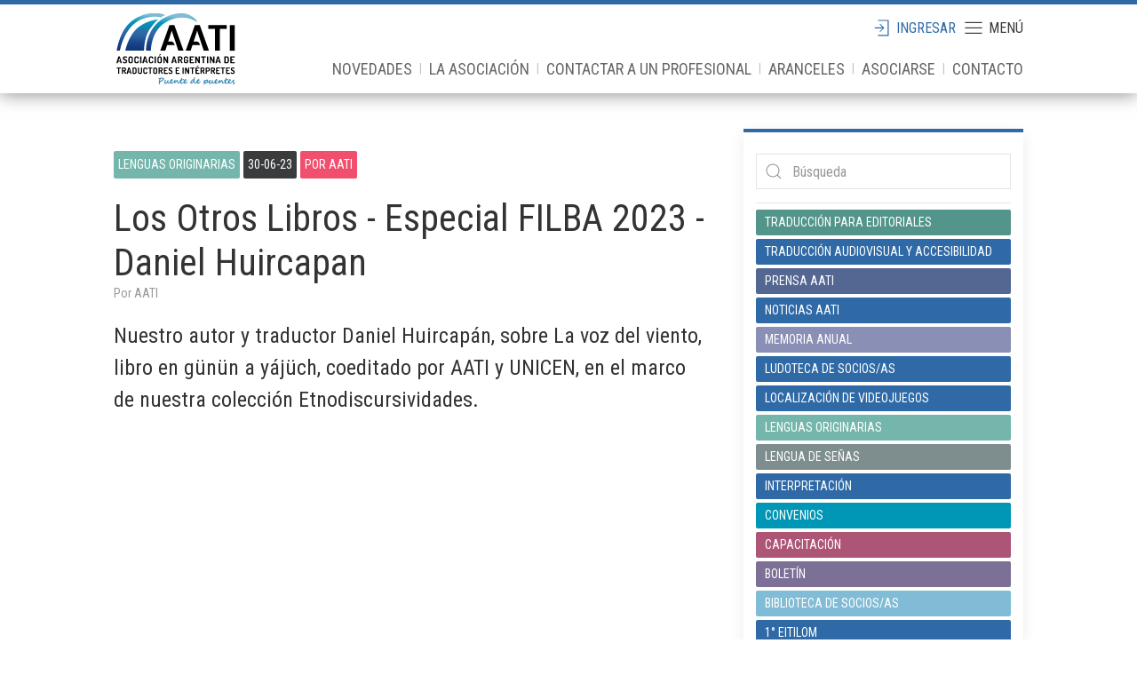

--- FILE ---
content_type: text/html; charset=UTF-8
request_url: https://aati.org.ar/novedades/lenguas-originarias/filba-2023-daniel-huircapan
body_size: 7608
content:
<!DOCTYPE html>
<html>
<head>

  <meta charset="utf-8">
  <meta name="viewport" content="width=device-width,initial-scale=1.0, user-scalable=no">

  <title>AATI - Asociaci&oacute;n Argentina de Traductores e Int&eacute;rpretes | Los Otros Libros - Especial FILBA 2023 - Daniel Huircapan</title>

  <!--meta descripcion-->
      <meta name="description" content="" />
    <!-- meta keywords -->
  <meta name="keywords" content="">


  
  <!-- META FACEBOOK -->
    <meta property="og:locale" content="es_ES" />
    <meta property="og:type" content="article" />
    <meta property="og:title" content="Los Otros Libros - Especial FILBA 2023 - Daniel Huircapan | AATI - Asociaci&oacute;n Argentina de Traductores e Int&eacute;rpretes" />
    <meta property="og:description" content="" />
    <meta property="og:url" content="https://aati.org.ar/novedades/lenguas-originarias/filba-2023-daniel-huircapan" />
    <meta property="og:site_name" content="AATI - Asociación Argentina de Traductores e Intérpretes" />


      <meta property="og:image" content="https://aati.org.ar/thumbs/assets/images/coverfacebook-1200x630.jpg" />
      <meta property="og:image:secure_url" content="https://aati.org.ar/thumbs/assets/images/coverfacebook-1200x630.jpg" />
      <meta property="og:image:width" content="1200" />
      <meta property="og:image:height" content="630" />
  



	<link rel="apple-touch-icon" sizes="57x57" href="https://aati.org.ar/assets/images/favicon/apple-icon-57x57.png">
  <link rel="apple-touch-icon" sizes="60x60" href="https://aati.org.ar/assets/images/favicon/apple-icon-60x60.png">
  <link rel="apple-touch-icon" sizes="72x72" href="https://aati.org.ar/assets/images/favicon/apple-icon-72x72.png">
  <link rel="apple-touch-icon" sizes="76x76" href="https://aati.org.ar/assets/images/favicon/apple-icon-76x76.png">
  <link rel="apple-touch-icon" sizes="114x114" href="https://aati.org.ar/assets/images/favicon/apple-icon-114x114.png">
  <link rel="apple-touch-icon" sizes="120x120" href="https://aati.org.ar/assets/images/favicon/apple-icon-120x120.png">
  <link rel="apple-touch-icon" sizes="144x144" href="https://aati.org.ar/assets/images/favicon/apple-icon-144x144.png">
  <link rel="apple-touch-icon" sizes="152x152" href="https://aati.org.ar/assets/images/favicon/apple-icon-152x152.png">
  <link rel="apple-touch-icon" sizes="180x180" href="https://aati.org.ar/assets/images/favicon/apple-icon-180x180.png">
  <link rel="icon" type="image/png" sizes="192x192"  href="https://aati.org.ar/assets/images/favicon/android-icon-192x192.png">
  <link rel="icon" type="image/png" sizes="32x32" href="https://aati.org.ar/assets/images/favicon/favicon-32x32.png">
  <link rel="icon" type="image/png" sizes="96x96" href="https://aati.org.ar/assets/images/favicon/favicon-96x96.png">
  <link rel="icon" type="image/png" sizes="16x16" href="https://aati.org.ar/assets/images/favicon/favicon-16x16.png">
  <link rel="manifest" href="https://aati.org.ar/assets/images/favicon/manifest.json">
  <meta name="msapplication-TileColor" content="#ffffff">
  <meta name="msapplication-TileImage" content="https://aati.org.ar/assets/images/favicon/ms-icon-144x144.png">
  <meta name="theme-color" content="#ffffff">

  <script src="https://ajax.googleapis.com/ajax/libs/jquery/3.3.1/jquery.min.js"></script>

  <!-- HOJAS DE ESTILO -->
  <link href="https://fonts.googleapis.com/css?family=Roboto+Condensed|Roboto+Slab|Roboto:300" rel="stylesheet">

  <script src="https://aati.org.ar/assets/libs/uikit-develop/dist/js/uikit.min.js"></script>  <script src="https://aati.org.ar/assets/libs/uikit-develop/dist/js/uikit-icons.min.js"></script>
  <script src="https://aati.org.ar/assets/libs/mmenu/jquery.mmenu.all.js"></script>  <link rel="stylesheet" href="https://aati.org.ar/assets/libs/mmenu/jquery.mmenu.all.css">
  <link rel="stylesheet" href="https://aati.org.ar/assets/css/app.css">  <!-- <link rel="stylesheet" href="https://aati.org.ar/assets/css/app.css?v=1768963479"> -->
  <script src="https://aati.org.ar/assets/js/app.js"></script>
  <script src="https://aati.org.ar/assets/js/jquery-ias.min.js"></script>

</head>

<body data-spy="scroll" data-target="#spynav">

<div id="loader"></div>

<script type="text/javascript">
  $(function () {
    $('#loader').fadeOut(500);


// $("a").on("click", function(e) {
//     var url = $(this).attr("href");
//     setTimeout(function() {
//             $('#loader').fadeIn(250);
//       },0);
//     setTimeout(function() {
//             window.location = url;
//       },250);
//
//         e.preventDefault()
//
// });

});

</script>

<div class="page" class="">

  <h1 class="uk-hidden">AATI - Asociación Argentina de Traductores e Intérpretes</h1>


<header id="main-header" class="" uk-sticky="top: 150; animation: uk-animation-slide-top ">

<div class="uk-container">

<nav class=" main-nav">

  <div class="left-wrapper">
  <a href="https://aati.org.ar" id="logo">aati.org.ar</a>
  <a href="https://aati.org.ar/solicitar-servicios" class="context-link solicitud" style="">solicitar servicios</a>
  <a href="https://aati.org.ar/directorio-de-socios" class="context-link directorio" style="">directorio de socios</a>
</div>
<div class="right-wrapper">

  <ul id="app-menu">

<!-- <li><a uk-toggle="target: #idiomas; animation: uk-animation-fade" class=""><i uk-icon="icon: world" style="margin-bottom: 4px"></i><span></span></a></li> -->

          <li><a class="btn-areasocios" uk-toggle="target: #formulario-login; animation: uk-animation-slide-bottom" class=""><i uk-icon="icon: sign-in; ratio: 1.2"></i><span>ingresar</span></a></li>
    
  	<li><a href="#full_menu" class=""><i uk-icon="icon: menu; ratio: 1.2" style="margin-bottom: 0px"></i><span>menú</span></a></li>
  </ul>
  <ul id="context-menu">
					 			 <li><a href="https://aati.org.ar/novedades">Novedades</a></li>
       <li class="separador">|</li>
		 			 			 <li><a href="https://aati.org.ar/aati">La Asociación</a></li>
       <li class="separador">|</li>
		 			 			 <li><a href="https://aati.org.ar/solicitar-servicios">Contactar a un profesional</a></li>
       <li class="separador">|</li>
		 			 			 <li><a href="https://aati.org.ar/aranceles-orientativos">Aranceles</a></li>
       <li class="separador">|</li>
		 			 			 <li><a href="https://aati.org.ar/asociarme">Asociarse</a></li>
       <li class="separador">|</li>
		 			 			 <li><a href="https://aati.org.ar/contacto">Contacto</a></li>
       <li class="separador">|</li>
		   </ul>
</div>



    <form id="formulario-login" action="https://aati.org.ar/API.login" method="post" uk-modal>
  <div class="uk-modal-dialog">
    <button class="uk-modal-close-default" type="button" uk-close></button>
    <div class="uk-modal-header">
        <h2 class="uk-modal-title">Iniciar sesión</h2>
    </div>
    <div class="uk-modal-body">

        <div class="uk-grid-small" uk-grid>
           <div class="uk-width-1-1">
               <div class="uk-inline uk-width-1-1" title="Usuario" uk-tooltip="pos: top-right">
                 <span class="uk-form-icon" uk-icon="icon: user"></span>
                 <input class="uk-input" type="text" placeholder="Usuario" name="username" required>
               </div>
           </div>
           <div class="uk-width-1-1">
               <div class="uk-inline uk-width-1-1" title="contraseña" uk-tooltip="pos: top-right">
                 <span class="uk-form-icon" uk-icon="icon: lock"></span>
                 <input class="uk-input" type="password" placeholder="contraseña" name="password" required>
               </div>
           </div>
           <div class="uk-width-1-1">

             <div class="uk-margin-remove uk-alert-primary alert-login-primary" uk-alert>
                <a class="uk-alert-close" uk-close></a>
                <p>Ingrese su nombre de usuario y contraseña</p>
            </div>
             <div class="uk-margin-remove uk-alert-success alert-login-success" uk-alert>
                <a class="uk-alert-close" uk-close></a>
                <p>Datos correctos</p>
            </div>
             <div class="uk-margin-remove uk-alert-danger alert-login-danger" uk-alert>
                <a class="uk-alert-close" uk-close></a>
                <p>Su usuario o contraseña no son válidos</p>
                <p>Recuperar contraseña: <a href="mailto:paginaweb@aati.org.ar">paginaweb@aati.org.ar</a>  </p>
            </div>
           </div>


         </div>

    </div>
    <div class="uk-modal-footer uk-flex uk-flex-between uk-flex-middle">
        <a href="https://aati.org.ar/asociarme" class="uk-button uk-button-text">¿no es socio?</a>
        <div class="">
          <!-- <button id="btnresetpassword" class="uk-button uk-button-default" type="button">olvide mis datos</button> -->
          <input type="submit" name="login" id="btnlogin" class="uk-button uk-button-primary loading" value="Iniciar sesión"></input>
        </div>
    </div>
  </div>
  </form>

<!-- <div id="idiomas" uk-modal>
    <div class="uk-modal-dialog">
        <button class="uk-modal-close-default" type="button" uk-close></button>
        <div class="uk-modal-header">
            <h2 class="uk-modal-title">Idiomas</h2>
        </div>
        <div class="uk-modal-body">
					<nav class="languages" role="navigation">
  <ul class="uk-list uk-list-divider">
        <li>
      <a href="https://aati.org.ar/novedades/lenguas-originarias/filba-2023-daniel-huircapan"  class="uk-text-primary">
        Espa09ol      </a>
    </li>
        <li>
      <a href="https://aati.org.ar/en/novedades/lenguas-originarias/filba-2023-daniel-huircapan" class="uk-text-muted">
        English      </a>
    </li>
      </ul>
</nav>

				</div>
        <div class="uk-modal-footer"></div>
    </div>
</div> -->


</nav>

</div>



  </header>

<main class="">



  <div class="uk-container main-content uk-section uk-section-small">

  <div class="uk-grid" uk-grid>

  <div class="body-content uk-width-1-1 uk-width-2-3@m">

    <article class="uk-article">


        <section class="introduccion uk-section uk-section-xsmall">
					<div class="metas" style="margin-bottom: -20px">
						<a href="https://aati.org.ar/novedades/lenguas-originarias" class="uk-label lenguas-originarias" style="">Lenguas originarias</a>
						<div class="uk-label" style="background-color: #3A3B3D">30-06-23</div>
													<div class="uk-label uk-label-danger">Por AATI</div>
						

					</div>
					<h1 class="uk-article-title uk-margin-remove-bottom">Los Otros Libros - Especial FILBA 2023 - Daniel Huircapan</h1>

											<p class="uk-text-meta uk-margin-remove-top">Por AATI</p>
										<p class="uk-text-lead">Nuestro autor y traductor Daniel Huircapán, sobre La voz del viento, libro en günün a yájüch, coeditado por AATI y UNICEN, en el marco de nuestra colección Etnodiscursividades.</p>
          <div style="position:relative;padding-bottom:56.25%;height:0;overflow:hidden;"> <iframe style="width:100%;height:100%;position:absolute;left:0px;top:0px;overflow:hidden" frameborder="0" type="text/html" src="https://www.dailymotion.com/embed/video/x8lregu?autoplay=1" width="100%" height="100%" allowfullscreen title="Dailymotion Video Player" allow="autoplay"> </iframe> </div>        </section>



        
  <!-- <hr>

  <section class="descargables" >
  <h2>Documentos</h2>
  <div class="uk-grid uk-grid-small uk-child-width-1-1 " uk-grid >

  
</div>
</section>
 -->




</article>

</div>


<div class="secondary uk-width-expand uk-visible@m ">
  <div class="" id="stick-menu" uk-sticky="top: -65; offset: 80; bottom: .body-content;" style="border-top: #2F6AA7 4px solid; box-shadow: 0px 5px 15px rgba(0,0,0,.08); padding: 14px ">
  <!-- <div class="" id="stick-menu" > -->

    <form class="uk-search uk-search-default uk-width-1-1 uk-margin-small-top" action="https://aati.org.ar/busqueda" method="get" >
	 <span uk-search-icon></span>
	 <input type="text" class="uk-search-input" id="search-input" placeholder="Búsqueda" autocomplete="off" name='s'>
</form>

    
      <ul class="uk-nav uk-nav-default uk-margin-small-top uk-flex uk-flex-column " uk-scrollspy-nav="closest: li; scroll: true; offset: 100">

        <li class="uk-nav-divider"></li>

        <!-- <li class="uk-nav-header uk-text-center blue ">Categorias</li> -->

  			  				<li class="tag uk-label  editoriales"><a class="white " style="line-height: 1.4" href="https://aati.org.ar/novedades/editoriales">Traducción para editoriales</a></li>
  			  				<li class="tag uk-label  tavacc"><a class="white " style="line-height: 1.4" href="https://aati.org.ar/novedades/tavacc">Traducción audiovisual y accesibilidad</a></li>
  			  				<li class="tag uk-label  prensa"><a class="white " style="line-height: 1.4" href="https://aati.org.ar/novedades/prensa">Prensa AATI</a></li>
  			  				<li class="tag uk-label  noticias"><a class="white " style="line-height: 1.4" href="https://aati.org.ar/novedades/noticias">Noticias AATI</a></li>
  			  				<li class="tag uk-label  memoria-anual"><a class="white " style="line-height: 1.4" href="https://aati.org.ar/novedades/memoria-anual">Memoria anual</a></li>
  			  				<li class="tag uk-label  ludoteca-de-socios-as"><a class="white " style="line-height: 1.4" href="https://aati.org.ar/novedades/ludoteca-de-socios-as">Ludoteca de socios/as</a></li>
  			  				<li class="tag uk-label  localizacion-de-videojuegos"><a class="white " style="line-height: 1.4" href="https://aati.org.ar/novedades/localizacion-de-videojuegos">Localización de videojuegos</a></li>
  			  				<li class="tag uk-label  lenguas-originarias"><a class="white " style="line-height: 1.4" href="https://aati.org.ar/novedades/lenguas-originarias">Lenguas originarias</a></li>
  			  				<li class="tag uk-label  lengua-de-senas"><a class="white " style="line-height: 1.4" href="https://aati.org.ar/novedades/lengua-de-senas">Lengua de señas</a></li>
  			  				<li class="tag uk-label  comision-interpretacion"><a class="white " style="line-height: 1.4" href="https://aati.org.ar/novedades/comision-interpretacion">Interpretación</a></li>
  			  				<li class="tag uk-label  convenios"><a class="white " style="line-height: 1.4" href="https://aati.org.ar/novedades/convenios">Convenios</a></li>
  			  				<li class="tag uk-label  capacitacion"><a class="white " style="line-height: 1.4" href="https://aati.org.ar/novedades/capacitacion">Capacitación</a></li>
  			  				<li class="tag uk-label  boletin"><a class="white " style="line-height: 1.4" href="https://aati.org.ar/novedades/boletin">Boletín</a></li>
  			  				<li class="tag uk-label  biblioteca-de-socios"><a class="white " style="line-height: 1.4" href="https://aati.org.ar/novedades/biblioteca-de-socios">Biblioteca de socios/as</a></li>
  			  				<li class="tag uk-label  eitilom"><a class="white " style="line-height: 1.4" href="https://aati.org.ar/novedades/eitilom">1° EITILOM</a></li>
  			
        <li class="uk-nav-divider"></li>

      </ul>

    
    <a href="https://aati.org.ar/asociarme" class="uk-display-block sidebarasociate uk-flex uk-flex-column uk-flex-middle uk-flex-center uk-margin-small-top">
	<span class="uk-display-block blue uk-h4 uk-margin-remove">¿Se dedica a la traducción o interpretación?</span>
	<span class="uk-display-block blue">Asóciese hoy a la AATI y empiece a disfrutar de los beneficios.</span>
</a>
    <a href="https://aati.org.ar/directorio-de-socios" class="uk-display-block sidebarsolicitud uk-flex uk-flex-column uk-flex-middle uk-flex-center uk-margin-small-top">
  <span class="uk-display-block lblue uk-h4 uk-margin-remove">¿Necesita una traducción o interpretación?</span>
  <span class="uk-display-block lblue">Complete el formulario de solicitud de servicios.</span>
</a>
    <ul class="uk-nav uk-nav-default uk-margin-small-top uk-flex uk-flex-around uk-flex-top" style="padding: 0px 24px">
<li class="uk-flex uk-flex-center"><a href="mailto:info@aati.org.ar"><span class="" uk-icon="icon: mail; ratio: 1"></span> </a></li>
<li class="uk-flex uk-flex-center"><a href="https://www.facebook.com/AATI-347021593893/"><span class="" uk-icon="icon: facebook; ratio: 1"></span></a></li>
<li class="uk-flex uk-flex-center"><a href="https://twitter.com/aatiorg?lang=es"><span class="" uk-icon="icon: twitter; ratio: 1"></span> </a></li>
<li class="uk-flex uk-flex-center"><a href="https://ar.linkedin.com/company/aati-argentina"><span class="" uk-icon="icon: linkedin; ratio: 1"></span></a></li>
<li class="uk-flex uk-flex-center"><a href="https://www.youtube.com/channel/UCnLdWfdpc9AD8PYFKVVibAA"><span class="" uk-icon="icon: youtube; ratio: 1"></span> </a></li>
</ul>

<p class="uk-text-center uk-text-uppercase uk-text-bold lgrey uk-text-small uk-margin-small">aati.org.ar 2018</p>
  </div>
</div>

    </div>
  </div>


</main>

<footer id="mainb-footer" class="uk-section uk-section-small darkwhitebackground">
	<div class="uk-container">
		<div class="uk-text-center">
			<img src="https://aati.org.ar/assets/images/logo_aati_color.svg" alt="AATI Asociacion Argentina de Traductores e Interpretes" class="uk-width-small">
		</div>
		<hr class="uk-margin-small-top uk-margin-small-bottom">
		<ul class="uk-flex uk-flex-center uk-nav">
			<li class="uk-margin-small-left uk-margin-small-right"><a class="uk-text-meta" href="https://aati.org.ar/aviso-legal-y-condiciones-de-uso">Aviso legal</a></li>
			<li class="uk-margin-small-left uk-margin-small-right"><a class="uk-text-meta" href="https://aati.org.ar/aviso-legal-y-condiciones-de-uso">Condiciones de uso</a></li>
			<li class="uk-margin-small-left uk-margin-small-right"><a class="uk-text-meta" href="https://aati.org.ar/mapa-de-sitio">Mapa de sitio</a></li>
		</ul>
		<p class="uk-text-center uk-h6 uk-margin-small-top">1982-2026 Asociación Argentina de Traductores e Intérpretes</p>
		<ul class="uk-flex uk-flex-center uk-nav">
			<li><a class="uk-margin-small-left uk-margin-small-right" href="https://www.facebook.com/AATI-347021593893/" uk-icon="icon: facebook; ratio: 1.5;"></a></li>
			<li><a class="uk-margin-small-left uk-margin-small-right" href="https://twitter.com/aatiorg?lang=es" uk-icon="icon: twitter; ratio: 1.5;"></a></li>
			<li><a class="uk-margin-small-left uk-margin-small-right" href="https://ar.linkedin.com/company/aati-argentina" uk-icon="icon: linkedin; ratio: 1.5;"></a></li>
			<li><a class="uk-margin-small-left uk-margin-small-right" href="https://www.youtube.com/channel/UCnLdWfdpc9AD8PYFKVVibAA" uk-icon="icon: youtube; ratio: 1.5;"></a></li>

		</ul>

	</div>
</footer>





<!-- Global site tag (gtag.js) - Google Analytics -->
<script async src="https://www.googletagmanager.com/gtag/js?id=UA-131467228-1"></script>
<script>
  window.dataLayer = window.dataLayer || [];
  function gtag(){dataLayer.push(arguments);}
  gtag('js', new Date());

  gtag('config', 'UA-131467228-1');
</script>



  <script type="text/javascript">
			$(function() {
				$('#full_menu').mmenu({
           extensions: ["theme-dark"],
          counters: true,
          pageScroll: true,
					moveBackground: false,
					scrollBugfix: true,
			    offCanvas: {
                                                position: 'right',
                                                zposition: 'front'
                                                  },
          searchfield: {
            "resultsPanel": true,
            "placeholder": "Búsqueda",
						"noResults": "Sin resultados"
          },

					navbars	: [
						{
							position	: 'top',
							content		: [ 'searchfield' ],

						}, {
							position	: 'bottom',
							content		: [
								'<div style="width: 100%">' +
								'<a style="" href="mailto:info@aati.org.ar"><span class="uk-margin-small-right" uk-icon="icon: mail"></span></a>' +
								'<a style="" href="https://www.facebook.com/AATI-347021593893/"><span class="uk-margin-small-right" uk-icon="icon: facebook"></span></a>' +
								'<a style="" href="https://twitter.com/aatiorg?lang=es"><span class="uk-margin-small-right" uk-icon="icon: twitter"></span></a>' +
								'<a style="" href="https://ar.linkedin.com/company/aati-argentina"><span class="uk-margin-small-right" uk-icon="icon: linkedin"></span></a>' +
								'<a style="" href="https://www.youtube.com/channel/UCnLdWfdpc9AD8PYFKVVibAA"><span class="uk-margin-small-right" uk-icon="icon: youtube"></span></a>' +
								'</div>'
							]
						}
					]


				});

				// CODIGO QUE ADICIONA LA BUSQUEDA GET EN EL MMENU + FILTRADO

				jQuery('.mm-search input').wrap('<form method="get" action="https://aati.org.ar/busqueda"></form>').attr('name', 's');

				jQuery('.mm-search input').on('keyup', function(){
				    if ( jQuery(this).val().length > 0 ) {
				        jQuery('.clearsearch').removeClass('hidden');
				    } else {
				        jQuery('.clearsearch').addClass('hidden');
				    }
				});

				jQuery('.mm-panel').append('<div class="clearsearch hidden"><strong class="doasitesearch">Enter para buscar dentro del sitio</strong><br/><a href="#"><i class="fa fa-times-circle"></i>Limpiar resultados</a></div>');

				jQuery(document).on('click', '.clearsearch a', function(){
				    jQuery('.mm-search input').val('').keyup();
				    jQuery('.clearsearch').addClass('hidden');
				    return false;
				});




			});

      $.mmenu.configuration.classNames.fixedElements = {
   fixed: "fixed"
};
		</script>





<script type="text/javascript">
$(function(){
// INICIO DOC READY


	var frmSolicitudHome = $('#solicitudhome');
	var data = frmSolicitudHome.serialize();

	frmSolicitudHome.submit(function (ev) {
		console.log(data);
						$.ajax({
								type: frmSolicitudHome.attr('method'),
								url: frmSolicitudHome.attr('action'),
								dataType: 'json',
								data: frmSolicitudHome.serialize(),
								beforeSend: function (data) {

  $('form :input').attr("disabled", true);
  UIkit.notification.closeAll();
  UIkit.notification({
      message: 'Enviando...',
      status: 'warning',
      pos: 'bottom-right',
      timeout: 2000
  });

  setTimeout( function() {
      $('form#solicitudhome :input').attr("disabled", false);
  }, 2000);


},
								success: function (data) {

  setTimeout( function() {
  UIkit.notification.closeAll();
  UIkit.notification({
      message: 'Su solicitud ha sido recibida.',
      status: 'success',
      pos: 'bottom-right',
      timeout: 8000
  });

  setTimeout( function() {
      $('form#solicitudhome :input').attr("disabled", false);
      $('form#solicitudhome :input').val('');

  }, 8000);
}, 2000);


},
								error: function (jqXHR, textStatus, errorThrown) {
  console.log('jqXHR:');
  console.log(jqXHR);
  console.log('textStatus:');
  console.log(textStatus);
  console.log('errorThrown:');
  console.log(errorThrown);

setTimeout( function() {
  UIkit.notification.closeAll();
  UIkit.notification({
      message: 'Hubo un error, intente mas tarde.',
      status: 'danger',
      pos: 'bottom-right',
      timeout: 8000
  });

  setTimeout( function() {
      $('form#solicitudhome :input').attr("disabled", false);
  }, 8000);

}, 2000);




}

						});
						ev.preventDefault();
				});




// FINAL DOC READY
});
</script>















<script type="text/javascript">
$(function(){
// INICIO DOC READY


	var frmSolicitudDeServicio = $('#solicituddeservicio');
	var data = frmSolicitudDeServicio.serialize();



	frmSolicitudDeServicio.submit(function (ev) {
						console.log(data);

						$.ajax({
								type: frmSolicitudDeServicio.attr('method'),
								url: frmSolicitudDeServicio.attr('action'),
								dataType: 'json',
								data: frmSolicitudDeServicio.serialize(),
								beforeSend: function (data) {

  $('form :input').attr("disabled", true);
  UIkit.notification.closeAll();
  UIkit.notification({
      message: 'Enviando...',
      status: 'warning',
      pos: 'bottom-right',
      timeout: 2000
  });

  setTimeout( function() {
      $('form#solicituddeservicio :input').attr("disabled", false);
  }, 2000);


},
								success: function (data) {

  setTimeout( function() {
  UIkit.notification.closeAll();
  UIkit.notification({
      message: 'Su solicitud ha sido recibida.',
      status: 'success',
      pos: 'bottom-right',
      timeout: 8000
  });

  setTimeout( function() {
      $('form#solicituddeservicio :input').attr("disabled", false);
      $('form#solicituddeservicio :input').val('');

  }, 8000);
}, 2000);


},
								error: function (jqXHR, textStatus, errorThrown) {
  console.log('jqXHR:');
  console.log(jqXHR);
  console.log('textStatus:');
  console.log(textStatus);
  console.log('errorThrown:');
  console.log(errorThrown);

setTimeout( function() {
  UIkit.notification.closeAll();
  UIkit.notification({
      message: 'Hubo un error, intente mas tarde.',
      status: 'danger',
      pos: 'bottom-right',
      timeout: 8000
  });

  setTimeout( function() {
      $('form#solicituddeservicio :input').attr("disabled", false);
  }, 8000);

}, 2000);




}

						});
						ev.preventDefault();
				});




// FINAL DOC READY
});
</script>



<script type="text/javascript">
$(function(){
// INICIO DOC READY


	var frmContacto = $('#formulariodecontacto');
	var data = frmContacto.serialize();

	frmContacto.submit(function (ev) {
		console.log(data);
						$.ajax({
								type: frmContacto.attr('method'),
								url: frmContacto.attr('action'),
								dataType: 'json',
								data: frmContacto.serialize(),
								beforeSend: function (data) {

  $('form :input').attr("disabled", true);
  UIkit.notification.closeAll();
  UIkit.notification({
      message: 'Enviando...',
      status: 'warning',
      pos: 'bottom-right',
      timeout: 2000
  });

  setTimeout( function() {
      $('form#formulariodecontacto :input').attr("disabled", false);
  }, 2000);


},
								success: function (data) {

  setTimeout( function() {
  UIkit.notification.closeAll();
  UIkit.notification({
      message: 'Su solicitud ha sido recibida.',
      status: 'success',
      pos: 'bottom-right',
      timeout: 8000
  });

  setTimeout( function() {
      $('form#formulariodecontacto :input').attr("disabled", false);
      $('form#formulariodecontacto :input').val('');

  }, 8000);
}, 2000);


},
								error: function (jqXHR, textStatus, errorThrown) {
  console.log('jqXHR:');
  console.log(jqXHR);
  console.log('textStatus:');
  console.log(textStatus);
  console.log('errorThrown:');
  console.log(errorThrown);

setTimeout( function() {
  UIkit.notification.closeAll();
  UIkit.notification({
      message: 'Hubo un error, intente mas tarde.',
      status: 'danger',
      pos: 'bottom-right',
      timeout: 8000
  });

  setTimeout( function() {
      $('form#formulariodecontacto :input').attr("disabled", false);
  }, 8000);

}, 2000);




}

						});
						ev.preventDefault();
				});




// FINAL DOC READY
});
</script>






<script type="text/javascript">

//FORMULARIOS ASOCIARME

$(function(){
// INICIO DOC READY


	var frmAsociarme = $('#formulario-asociarme');
	var data = frmAsociarme.serialize();

	frmAsociarme.submit(function (ev) {
		console.log(data);
						$.ajax({
								type: frmAsociarme.attr('method'),
								url: frmAsociarme.attr('action'),
								dataType: 'json',
								data: frmAsociarme.serialize(),
								beforeSend: function (data) {

  $('form :input').attr("disabled", true);
  UIkit.notification.closeAll();
  UIkit.notification({
      message: 'Enviando...',
      status: 'warning',
      pos: 'bottom-right',
      timeout: 2000
  });

  setTimeout( function() {
      $('form#formulario-asociarme :input').attr("disabled", false);
  }, 2000);


},
								success: function (data) {

  if(data.user == 'existe'){

    console.log(data);

    setTimeout( function() {
    UIkit.notification.closeAll();
    UIkit.notification({
        message: 'Parece que ya estas registrado en la AATI, si no es asi por favor verifica tu nombre, apellido, correo electronico y numero de documento.',
        status: 'success',
        pos: 'bottom-right',
        timeout: 20000
    });

    setTimeout( function() {
        $('form#formulario-asociarme :input').attr("disabled", false);
        // $('form#formulario-asociarme :input').val('');
        $('form#formulario-asociarme .asociarmesubmitbtn').val('enviar');

    }, 8000);
  }, 2000);


  };

  if(data.user == 'no creado'){

    console.log(data);

    setTimeout( function() {
    UIkit.notification.closeAll();
    UIkit.notification({
        message: 'Hubo un error, intente mas tarde.',
        status: 'success',
        pos: 'bottom-right',
        timeout: 20000
    });

    setTimeout( function() {
        $('form#formulario-asociarme :input').attr("disabled", false);
        $('form#formulario-asociarme :input').val('');
        $('form#formulario-asociarme .asociarmesubmitbtn').val('enviar');

    }, 8000);
  }, 2000);


  };

  if(data.user == 'creado'){

    console.log(data);

    setTimeout( function() {
    UIkit.notification.closeAll();
    UIkit.notification({
        message: 'Su solicitud ha sido recibida.',
        status: 'success',
        pos: 'bottom-right',
        timeout: 20000
    });

    setTimeout( function() {
        $('form#formulario-asociarme :input').attr("disabled", false);
        $('form#formulario-asociarme :input').val('');
        $('form#formulario-asociarme .asociarmesubmitbtn').val('enviar');

    }, 8000);
  }, 2000);


  };


},
								error: function (jqXHR, textStatus, errorThrown) {
  console.log('jqXHR:');
  console.log(jqXHR);
  console.log('textStatus:');
  console.log(textStatus);
  console.log('errorThrown:');
  console.log(errorThrown);

setTimeout( function() {
  UIkit.notification.closeAll();
  UIkit.notification({
      message: 'Hubo un error, intente mas tarde.',
      status: 'danger',
      pos: 'bottom-right',
      timeout: 8000
  });

  setTimeout( function() {
      $('form#formulario-asociarme :input').attr("disabled", false);
  }, 8000);

}, 2000);




}

						});
						ev.preventDefault();
				});




// FINAL DOC READY
});

//FORMULARIOS ASOCIARME
</script>



<script type="text/javascript">

//FORMULARIOS ASOCIARME

$(function(){
// INICIO DOC READY


	var frmProgramas = $('#formulario-de-inscripcion-programas');
	var data = frmProgramas.serialize();

	frmProgramas.submit(function (ev) {
		console.log(data);
						$.ajax({
								type: frmProgramas.attr('method'),
								url: frmProgramas.attr('action'),
								dataType: 'json',
								data: frmProgramas.serialize(),
								beforeSend: function (data) {

  $('form :input').attr("disabled", true);
  UIkit.notification.closeAll();
  UIkit.notification({
      message: 'Enviando...',
      status: 'warning',
      pos: 'bottom-right',
      timeout: 2000
  });

  setTimeout( function() {
      $('form#formulario-de-inscripcion-programas :input').attr("disabled", false);
  }, 2000);


},
								success: function (data) {

  setTimeout( function() {
  UIkit.notification.closeAll();
  UIkit.notification({
      message: 'Su solicitud ha sido recibida.',
      status: 'success',
      pos: 'bottom-right',
      timeout: 8000
  });

  setTimeout( function() {
      $('form#formulario-de-inscripcion-programas :input').attr("disabled", false);
      $('form#formulario-de-inscripcion-programas :input').val('');

  }, 8000);
}, 2000);


},
								error: function (jqXHR, textStatus, errorThrown) {
  console.log('jqXHR:');
  console.log(jqXHR);
  console.log('textStatus:');
  console.log(textStatus);
  console.log('errorThrown:');
  console.log(errorThrown);

setTimeout( function() {
  UIkit.notification.closeAll();
  UIkit.notification({
      message: 'Hubo un error, intente mas tarde.',
      status: 'danger',
      pos: 'bottom-right',
      timeout: 8000
  });

  setTimeout( function() {
      $('form#formulario-de-inscripcion-programas :input').attr("disabled", false);
  }, 8000);

}, 2000);




}

						});
						ev.preventDefault();
				});




// FINAL DOC READY
});

//FORMULARIOS ASOCIARME
</script>


<script type="text/javascript">

//FORMULARIOS ASOCIARME

$(function(){
// INICIO DOC READY


	var frmnewsletter = $('#formulario-newsletter');
	var data = frmnewsletter.serialize();

	frmnewsletter.submit(function (ev) {
		console.log(data);
						$.ajax({
								type: frmnewsletter.attr('method'),
								url: frmnewsletter.attr('action'),
								dataType: 'json',
								data: frmnewsletter.serialize(),
								beforeSend: function (data) {

  $('form :input').attr("disabled", true);
  UIkit.notification.closeAll();
  UIkit.notification({
      message: 'Enviando...',
      status: 'warning',
      pos: 'bottom-right',
      timeout: 2000
  });

  setTimeout( function() {
      $('form#formulario-newsletter :input').attr("disabled", false);
  }, 2000);


},
								success: function (data) {

  setTimeout( function() {
  UIkit.notification.closeAll();
  UIkit.notification({
      message: 'Su solicitud ha sido recibida.',
      status: 'success',
      pos: 'bottom-right',
      timeout: 8000
  });

  setTimeout( function() {
      $('form#formulario-newsletter :input').attr("disabled", false);
      $('form#formulario-newsletter :input').val('');

  }, 8000);
}, 2000);


},
								error: function (jqXHR, textStatus, errorThrown) {
  console.log('jqXHR:');
  console.log(jqXHR);
  console.log('textStatus:');
  console.log(textStatus);
  console.log('errorThrown:');
  console.log(errorThrown);

setTimeout( function() {
  UIkit.notification.closeAll();
  UIkit.notification({
      message: 'Hubo un error, intente mas tarde.',
      status: 'danger',
      pos: 'bottom-right',
      timeout: 8000
  });

  setTimeout( function() {
      $('form#formulario-newsletter :input').attr("disabled", false);
  }, 8000);

}, 2000);




}

						});
						ev.preventDefault();
				});




// FINAL DOC READY
});

//FORMULARIOS ASOCIARME
</script>




<script type="text/javascript">

//FORMULARIOS LOGIN

$(function(){
// INICIO DOC READY

var frmlogin = $('#formulario-login');
var data = frmlogin.serialize();
var btnlogin = $('input[name=login]')
var linit = $('.alert-login-primary');
var lok = $('.alert-login-success');
var ler = $('.alert-login-danger');

lok.hide();
ler.hide();

frmlogin.submit(function (ev) {

	console.log(data);

	$.ajax({
				type: frmlogin.attr('method'),
				url: frmlogin.attr('action'),
				dataType: 'json',
				data: frmlogin.serialize(),
				beforeSend: function () {
				btnlogin.val("comprobando");


				},

				success: function (data) {

					console.log(data.estado);
					if(data.estado == 'ok'){
						setTimeout( function() {
							linit.fadeOut(0);
							ler.fadeOut(0);
							lok.fadeIn(1000);
							btnlogin.val("redirigiendo");

						}, 1500);
						setTimeout( function() {
							window.location.href = "https://aati.org.ar/mi-cuenta";
						}, 2000);
					}
					if(data.estado == 'fail'){
						setTimeout( function() {
							linit.fadeOut(0);
							ler.fadeIn(1000);
							btnlogin.val("iniciar sesion");

						}, 2000);
					}




				},
				error: function(xhr, statusText, err){

					setTimeout( function() {

						//$('input[name=solicitudhome]').val('solicitud recibida');
						//$('form :input').attr("disabled", "disabled");
						//$('input[name=solicitudhome]').addClass('recibida');
						// UIkit.modal.alert("Hubo un error, intente mas tarde." + xhr.status + xhr.response ).then(function() {
						// window.location.href = "https://aati.org.ar";
						//
						// })
						console.log(xhr.status + xhr.response);
						btnlogin.val("error");
					}, 2000);

				}

	});
	ev.preventDefault();
})

// FINAL DOC READY
});

//FORMULARIOS LOGIN
</script>


<script type="text/javascript">

//FORMULARIOS CURSO

$(function(){
// INICIO DOC READY


	var frmcurso = $('#formulario-curso');
	var frmcursoinputs = $('#formulario-curso :input');

	frmcurso.submit(function (ev) {
		var data = frmcurso.serialize();
		console.log(data);
		
						$.ajax({
								type: frmcurso.attr('method'),
								url: frmcurso.attr('action'),
								dataType: 'json',
								data: frmcurso.serialize(),
								beforeSend: function (data) {

  $('form :input').attr("disabled", true);
  UIkit.notification.closeAll();
  UIkit.notification({
      message: 'Enviando...',
      status: 'warning',
      pos: 'bottom-right',
      timeout: 2000
  });

  setTimeout( function() {
      $('form#formulario-curso :input').attr("disabled", false);
  }, 2000);


},
								success: function (data) {

  setTimeout( function() {
  UIkit.notification.closeAll();
  UIkit.notification({
      message: 'Su solicitud ha sido recibida.',
      status: 'success',
      pos: 'bottom-right',
      timeout: 8000
  });

  setTimeout( function() {
      $('form#formulario-curso :input').attr("disabled", false);
      $('form#formulario-curso :input').val('');

  }, 8000);
}, 2000);


},
								error: function (jqXHR, textStatus, errorThrown) {
  console.log('jqXHR:');
  console.log(jqXHR);
  console.log('textStatus:');
  console.log(textStatus);
  console.log('errorThrown:');
  console.log(errorThrown);

setTimeout( function() {
  UIkit.notification.closeAll();
  UIkit.notification({
      message: 'Hubo un error, intente mas tarde.',
      status: 'danger',
      pos: 'bottom-right',
      timeout: 8000
  });

  setTimeout( function() {
      $('form#formulario-curso :input').attr("disabled", false);
  }, 8000);

}, 2000);




}

						});
						ev.preventDefault();
				});




// FINAL DOC READY
});

//FORMULARIOS CURSO
</script>


<script type="text/javascript">
// to top right away
if ( window.location.hash ) scroll(0,0);
// void some browsers issue
setTimeout( function() { scroll(0,0); }, 0);

$(function() {

  // your current click function
  $('.scroll').on('click', function(e) {
      e.preventDefault();
      $('html, body').animate({
          scrollTop: $($(this).attr('href')).offset().top + 'px'
      }, 1000, 'swing');
  });

  // *only* if we have anchor on the url
  if(window.location.hash) {

      // smooth scroll to the anchor id
      $('html, body').animate({
          scrollTop: $(window.location.hash).offset().top + 'px'
      }, 1000, 'swing');
  }

});
</script>




<div id="full_menu">
   <ul>
		 	      <li><a href="https://aati.org.ar/novedades">Comisiones y novedades</a>
				<ul>
											    <li><a href="https://aati.org.ar/novedades/biblioteca-de-socios">Biblioteca de socios/as</a></li>
											    <li><a href="https://aati.org.ar/novedades/boletin">Boletín</a></li>
											    <li><a href="https://aati.org.ar/novedades/capacitacion">Capacitación</a></li>
											    <li><a href="https://aati.org.ar/novedades/convenios">Convenios</a></li>
											    <li><a href="https://aati.org.ar/novedades/comision-interpretacion">Interpretación</a></li>
											    <li><a href="https://aati.org.ar/novedades/lengua-de-senas">Lengua de señas</a></li>
											    <li><a href="https://aati.org.ar/novedades/eitilom">1° EITILOM</a></li>
											    <li><a href="https://aati.org.ar/novedades/lenguas-originarias">Lenguas originarias</a></li>
											    <li><a href="https://aati.org.ar/novedades/memoria-anual">Memoria anual</a></li>
											    <li><a href="https://aati.org.ar/novedades/noticias">Noticias AATI</a></li>
											    <li><a href="https://aati.org.ar/novedades/prensa">Prensa AATI</a></li>
											    <li><a href="https://aati.org.ar/novedades/tavacc">Traducción audiovisual y accesibilidad</a></li>
											    <li><a href="https://aati.org.ar/novedades/editoriales">Traducción para editoriales</a></li>
											    <li><a href="https://aati.org.ar/novedades/localizacion-de-videojuegos">Localización de videojuegos</a></li>
											    <li><a href="https://aati.org.ar/novedades/ludoteca-de-socios-as">Ludoteca de socios/as</a></li>
											    <li><a href="https://aati.org.ar/novedades/n">Nueva comisión</a></li>
									</ul>

			</li>



			<li><a href="https://aati.org.ar/aati">AATI</a>
         <ul>
            <li><a href="https://aati.org.ar/aati#la-asociacion" >La Asociación</a></li>
            <li><a href="https://aati.org.ar/aati#objetivos" >Objetivos</a></li>
            <li><a href="https://aati.org.ar/aati#comision-directiva">Comisión directiva</a></li>
            <li><a href="https://aati.org.ar/aati#estatuto">Estatuto</a></li>
            <li><a href="https://aati.org.ar/aati#codigo-de-etica">Código de ética</a></li>
            <li><a href="https://aati.org.ar/aati#boletines">Boletines</a></li>
            <li><a href="https://aati.org.ar/aati#alianzas-institucionales">Alianzas institucionales</a></li>
            <li><a href="https://aati.org.ar/aati#memoria-anual">Memoria anual</a></li>
            <li><a href="https://aati.org.ar/aati#prensa">Prensa</a></li>
         </ul>
      </li>
      <li><a href="https://aati.org.ar/novedades/editoriales">Traducción para editoriales</a>
         <!-- <ul>
            <li><a href="https://aati.org.ar/novedades/editoriales#traduccionparaeditoriales">Traducir para editoriales</a></li>
						<li><a href="https://aati.org.ar/novedades/editoriales#preguntasfrecuentes">Preguntas frecuentes</a></li>
            <li><a href="https://aati.org.ar/novedades/editoriales#documentos">Documentos / Recursos</a></li>
         </ul> -->
      </li>
        <li><a href="https://aati.org.ar/novedades/comision-interpretacion">Interpretación</a></li>
  
      <li><a href="https://aati.org.ar/novedades/tavacc">Traducción audiovisual y accesibilidad</a></li>
      <li><a href="https://aati.org.ar/novedades/lenguas-originarias">Lenguas originarias</a></li>
      <li><a href="https://aati.org.ar/novedades/lengua-de-senas">Lengua de señas</a></li>
      <li><a href="https://aati.org.ar/programas">Programas</a>
        <ul>
           <li><a href="https://aati.org.ar/programas/futuros-profesionales">Futuros/as Profesionales</a></li>
           <li><a href="https://aati.org.ar/programas/mentoria">Mentoría</a></li>
           <li><a href="https://aati.org.ar/programas/colaboradores">Colaboradores</a></li>
           <li><a href="https://aati.org.ar/programas#formulario-de-inscripcion">Formulario de inscripción</a></li>
        </ul>
			</li>
      <li><a href="https://aati.org.ar/novedades/capacitacion">Capacitación</a></li>
      </li>
      <li><a href="https://aati.org.ar/solicitar-servicios">Solicitar servicios</a></li>
      <li><a href="https://aati.org.ar/directorio-de-socios">Directorio de socios/as</a></li>
      <li><a href="https://aati.org.ar/aranceles-orientativos">Aranceles orientativos mínimos</a></li>
      <li><a href="https://aati.org.ar/asociarme">Asociarse</a></li>
      <!-- <li><a href="https://aati.org.ar/recursos-para-profesionales">Recursos para profesionales</a></li> -->
			<li><a href="https://aati.org.ar/novedades/convenios">Convenios</a></li>
			<li><a href="https://aati.org.ar/contacto">Contacto</a></li>
      <li><a href="https://aati.org.ar/aviso-legal-y-condiciones-de-uso">Aviso legal y condiciones de uso</a></li>

 </ul>
</div>


</div>
</body>
</html>


--- FILE ---
content_type: image/svg+xml
request_url: https://aati.org.ar/assets/images/logo_aati_color.svg
body_size: 19144
content:
<?xml version="1.0" encoding="utf-8"?>
<!-- Generator: Adobe Illustrator 16.0.0, SVG Export Plug-In . SVG Version: 6.00 Build 0)  -->
<!DOCTYPE svg PUBLIC "-//W3C//DTD SVG 1.1//EN" "http://www.w3.org/Graphics/SVG/1.1/DTD/svg11.dtd">
<svg version="1.1" id="Capa_1" xmlns="http://www.w3.org/2000/svg" xmlns:xlink="http://www.w3.org/1999/xlink" x="0px" y="0px"
	 width="552.756px" height="340.158px" viewBox="0 0 552.756 340.158" enable-background="new 0 0 552.756 340.158"
	 xml:space="preserve">
<g>
	<g>
		<path fill="#1173A8" stroke="#1173A8" stroke-width="0.987" stroke-miterlimit="10" d="M223.062,303.646
			c0,0.389-0.166,0.993-0.497,1.816c-0.16,0.399-0.314,0.748-0.462,1.044c-0.148,0.298-0.297,0.548-0.446,0.754
			c-0.811,1.154-2.135,2.353-3.974,3.598c-1.85,1.244-3.694,2.335-5.533,3.271c-1.21,0.628-2.418,1.19-3.623,1.688
			c-1.205,0.496-2.418,0.938-3.64,1.327c-0.069,0.092-0.103,0.314-0.103,0.668v0.565c0,0.319,0.017,0.763,0.051,1.328
			s0.08,1.258,0.137,2.081c0.057,0.822,0.103,1.55,0.137,2.184s0.052,1.19,0.052,1.671c0,0.433-0.132,0.776-0.395,1.026
			c-0.262,0.252-0.611,0.378-1.044,0.378c-1.256,0-1.884-2.724-1.884-8.171v-0.497c0-0.64,0.04-1.33,0.12-2.072
			c0.08-0.743,0.188-1.639,0.326-2.689c0.057-0.331,0.111-0.674,0.163-1.027c0.051-0.354,0.105-0.731,0.162-1.131
			c0.114-0.788,0.223-1.467,0.326-2.038c0.103-0.571,0.229-1.126,0.377-1.662c0.034-0.148,0.074-0.325,0.12-0.531
			c0.046-0.205,0.097-0.439,0.154-0.702c0.114-0.525,0.234-0.987,0.36-1.388c0.125-0.388,0.285-0.765,0.479-1.13
			s0.44-0.708,0.737-1.028c0.182-0.068,0.382-0.103,0.599-0.103c0.422,0,0.74,0.128,0.951,0.385
			c0.211,0.258,0.317,0.609,0.317,1.055c0,0.057-0.043,0.23-0.129,0.521s-0.183,0.603-0.291,0.934
			c-0.108,0.332-0.211,0.646-0.308,0.942c-0.098,0.297-0.158,0.479-0.18,0.548c-0.092,0.24-0.177,0.565-0.257,0.977
			c-0.058,0.331-0.117,0.671-0.18,1.02c-0.063,0.349-0.128,0.717-0.197,1.104c-0.068,0.377-0.128,0.757-0.18,1.14
			c-0.052,0.383-0.094,0.748-0.129,1.096c-0.034,0.349-0.065,0.674-0.094,0.977c-0.029,0.303-0.049,0.563-0.06,0.779
			c0.365-0.159,0.808-0.349,1.328-0.565c0.519-0.216,1.122-0.468,1.807-0.753c1.347-0.561,2.546-1.091,3.597-1.594
			c1.062-0.502,2.095-1.056,3.1-1.662c0.663-0.399,1.305-0.85,1.927-1.353c0.622-0.502,1.23-1.051,1.824-1.645
			c1.188-1.211,1.782-2.335,1.782-3.374c0-0.48-0.469-0.846-1.405-1.097c-0.468-0.125-0.942-0.226-1.422-0.3
			c-0.479-0.074-0.954-0.131-1.422-0.172c-0.468-0.039-0.922-0.064-1.362-0.077c-0.439-0.011-0.848-0.017-1.225-0.017
			c-2.25,0-4.636,0.245-7.16,0.736c-1.222,0.263-2.952,0.777-5.19,1.543c-0.263,0.103-0.463,0.153-0.6,0.153
			c-0.251,0-0.46-0.077-0.625-0.23c-0.166-0.154-0.248-0.357-0.248-0.609c0-0.559,0.163-1.011,0.488-1.353
			c0.325-0.343,0.796-0.646,1.413-0.908c0.662-0.285,1.69-0.576,3.083-0.874c0.697-0.147,1.396-0.276,2.099-0.386
			c0.702-0.107,1.413-0.207,2.133-0.299c1.439-0.172,2.518-0.257,3.237-0.257c0.617,0,1.213,0.005,1.79,0.018
			c0.576,0.011,1.142,0.036,1.696,0.077c0.554,0.039,1.107,0.103,1.662,0.188c0.553,0.086,1.116,0.197,1.687,0.334
			c1.142,0.274,2.101,0.72,2.878,1.336C222.673,301.82,223.062,302.63,223.062,303.646z"/>
		<path fill="#1173A8" stroke="#1173A8" stroke-width="0.987" stroke-miterlimit="10" d="M252.027,318.036
			c0,0.205-0.074,0.428-0.223,0.667c-0.148,0.24-0.331,0.475-0.548,0.702c-0.217,0.229-0.454,0.439-0.711,0.635
			c-0.257,0.194-0.494,0.359-0.711,0.496c-1.176,0.72-2.347,1.291-3.512,1.713c-1.165,0.423-2.335,0.634-3.511,0.634
			c-1.257,0-2.247-0.333-2.972-1.002c-0.726-0.668-1.139-1.767-1.242-3.297c-0.411,0.491-0.882,1.019-1.414,1.584
			c-0.531,0.565-1.104,1.116-1.721,1.652c-0.617,0.537-1.259,1.046-1.927,1.525s-1.339,0.879-2.012,1.198
			c-0.161,0.069-0.377,0.149-0.651,0.241c-0.274,0.091-0.563,0.176-0.865,0.257c-0.303,0.079-0.591,0.145-0.865,0.196
			s-0.491,0.077-0.651,0.077c-0.514,0-0.954-0.119-1.319-0.36c-0.365-0.239-0.665-0.541-0.899-0.907
			c-0.234-0.365-0.409-0.765-0.522-1.199c-0.114-0.435-0.171-0.845-0.171-1.232c0-0.354,0.028-0.757,0.085-1.208
			s0.129-0.919,0.214-1.405c0.085-0.485,0.186-0.979,0.3-1.481c0.114-0.502,0.234-0.994,0.359-1.473
			c0.286-1.006,0.551-1.971,0.797-2.896c0.245-0.925,0.482-1.873,0.711-2.843c0.125-0.549,0.348-0.945,0.668-1.191
			c0.319-0.245,0.662-0.367,1.027-0.367c0.457,0,0.823,0.162,1.097,0.488c0.274,0.324,0.411,0.728,0.411,1.207
			c0,0.217-0.04,0.46-0.12,0.728c-0.08,0.27-0.177,0.537-0.291,0.806c-0.114,0.269-0.234,0.521-0.36,0.763
			c-0.125,0.239-0.229,0.439-0.309,0.599c-0.217,0.503-0.439,1.082-0.667,1.739c-0.229,0.656-0.434,1.319-0.617,1.986
			c-0.183,0.668-0.331,1.308-0.445,1.919c-0.114,0.611-0.171,1.128-0.171,1.55c0,0.206,0.028,0.417,0.085,0.634
			c0.057,0.218,0.134,0.418,0.231,0.601c0.097,0.183,0.208,0.333,0.334,0.453c0.125,0.12,0.257,0.18,0.394,0.18
			c0.434,0,0.917-0.097,1.448-0.291c0.531-0.194,1.073-0.46,1.627-0.797c0.554-0.337,1.111-0.728,1.67-1.173
			s1.091-0.919,1.593-1.422c0.502-0.502,0.965-1.021,1.388-1.559c0.422-0.537,0.776-1.057,1.062-1.559
			c0.148-0.263,0.276-0.558,0.385-0.883s0.208-0.661,0.3-1.011c0.091-0.348,0.191-0.702,0.3-1.062
			c0.108-0.36,0.237-0.711,0.385-1.054c0.103-0.206,0.206-0.426,0.308-0.659c0.103-0.234,0.217-0.455,0.342-0.659
			c0.126-0.206,0.263-0.377,0.412-0.515c0.148-0.138,0.319-0.205,0.514-0.205c0.251,0,0.471,0.054,0.659,0.162
			s0.345,0.234,0.471,0.378c0.125,0.142,0.22,0.291,0.283,0.445c0.063,0.153,0.094,0.271,0.094,0.351c0,0.138-0.04,0.352-0.12,0.643
			c-0.08,0.291-0.18,0.631-0.3,1.019c-0.12,0.389-0.249,0.805-0.385,1.251c-0.137,0.445-0.266,0.88-0.386,1.302
			c-0.12,0.423-0.22,0.821-0.3,1.199c-0.08,0.376-0.12,0.696-0.12,0.959c0,0.571,0.063,1.051,0.188,1.438
			c0.126,0.389,0.314,0.699,0.565,0.934s0.565,0.403,0.942,0.506c0.377,0.103,0.817,0.154,1.319,0.154
			c0.548,0,1.099-0.063,1.653-0.189c0.553-0.125,1.11-0.294,1.669-0.505c0.56-0.211,1.125-0.46,1.696-0.745
			c0.571-0.285,1.142-0.582,1.713-0.891c0.228-0.126,0.405-0.245,0.531-0.359s0.246-0.172,0.36-0.172
			c0.148,0,0.26,0.058,0.334,0.172S252.027,317.864,252.027,318.036z"/>
		<path fill="#1173A8" stroke="#1173A8" stroke-width="0.987" stroke-miterlimit="10" d="M272.223,311.954
			c0,0.183-0.125,0.485-0.377,0.908c-0.457,0.73-1.025,1.52-1.704,2.363c-0.68,0.846-1.433,1.694-2.261,2.544
			c-0.828,0.851-1.707,1.671-2.638,2.458c-0.931,0.788-1.876,1.482-2.835,2.081c-0.958,0.6-1.907,1.083-2.843,1.448
			s-1.827,0.548-2.672,0.548h-0.12c-1.953,0-3.415-0.56-4.385-1.678c-0.971-1.12-1.456-2.679-1.456-4.678
			c0-0.798,0.063-1.644,0.188-2.534c0.125-0.892,0.346-1.797,0.66-2.716c0.314-0.918,0.742-1.838,1.285-2.757
			c0.542-0.92,1.23-1.808,2.064-2.664c0.628-0.628,1.291-1.111,1.987-1.448c0.697-0.337,1.354-0.505,1.97-0.505
			c0.091,0,0.211,0.023,0.36,0.068c0.148,0.046,0.299,0.106,0.454,0.18c0.154,0.074,0.303,0.166,0.445,0.274
			s0.266,0.227,0.369,0.351c0.319,0.412,0.554,0.806,0.702,1.183s0.223,0.817,0.223,1.319c0,0.662-0.091,1.265-0.274,1.807
			s-0.445,1.071-0.788,1.585c-0.342,0.514-0.765,1.03-1.268,1.55c-0.503,0.52-1.079,1.082-1.73,1.688
			c-0.217,0.205-0.474,0.434-0.771,0.686c-0.297,0.25-0.617,0.513-0.959,0.787c-0.343,0.274-0.697,0.561-1.062,0.856
			c-0.366,0.298-0.726,0.589-1.079,0.874c0.091,2.045,1.227,3.066,3.408,3.066c1.21,0,2.501-0.319,3.872-0.959
			c0.674-0.32,1.302-0.688,1.884-1.105s1.153-0.842,1.713-1.276c0.274-0.217,0.576-0.474,0.908-0.771
			c0.331-0.297,0.671-0.611,1.02-0.942c0.348-0.331,0.696-0.662,1.044-0.993c0.349-0.331,0.677-0.646,0.985-0.941
			c0.194-0.195,0.402-0.4,0.625-0.617s0.46-0.452,0.711-0.702l0.925-0.926c0.56-0.491,0.965-0.736,1.216-0.736
			C272.154,311.628,272.223,311.737,272.223,311.954z M259.033,309.384c0-0.342-0.091-0.643-0.274-0.898
			c-0.183-0.257-0.405-0.386-0.668-0.386c-0.194,0-0.443,0.08-0.745,0.239c-0.303,0.16-0.625,0.445-0.968,0.856
			c-0.697,0.846-1.291,1.865-1.782,3.059c-0.491,1.193-0.833,2.521-1.027,3.981c0.72-0.582,1.327-1.102,1.824-1.559
			c0.497-0.456,0.945-0.885,1.344-1.284c0.275-0.274,0.545-0.565,0.814-0.874c0.268-0.309,0.514-0.633,0.737-0.977
			c0.223-0.343,0.402-0.695,0.539-1.063C258.964,310.115,259.033,309.75,259.033,309.384z"/>
		<path fill="#1173A8" stroke="#1173A8" stroke-width="0.987" stroke-miterlimit="10" d="M299.082,312.623
			c0,0.216-0.038,0.437-0.111,0.658c-0.074,0.224-0.166,0.446-0.274,0.669s-0.231,0.439-0.368,0.65
			c-0.137,0.212-0.27,0.414-0.394,0.608c-0.332,0.514-0.72,1.037-1.165,1.567c-0.445,0.531-0.923,1.048-1.431,1.551
			c-0.509,0.502-1.03,0.976-1.567,1.422c-0.537,0.445-1.063,0.839-1.575,1.182c-0.412,0.274-0.804,0.531-1.175,0.771
			c-0.37,0.239-0.744,0.445-1.121,0.617c-0.377,0.171-0.771,0.309-1.182,0.41c-0.412,0.103-0.863,0.154-1.354,0.154
			c-0.948,0-1.719-0.239-2.313-0.719c-0.297-0.24-0.556-0.551-0.779-0.934c-0.223-0.383-0.417-0.808-0.583-1.276
			c-0.165-0.468-0.308-0.966-0.428-1.49c-0.12-0.525-0.22-1.045-0.3-1.559c-0.103-0.641-0.2-1.214-0.291-1.722
			c-0.091-0.509-0.197-0.937-0.316-1.285c-0.121-0.348-0.266-0.617-0.437-0.805c-0.171-0.188-0.395-0.283-0.668-0.283
			c-0.217,0-0.422,0.023-0.616,0.069c-0.195,0.046-0.397,0.137-0.608,0.273c-0.211,0.138-0.443,0.331-0.694,0.583
			c-0.251,0.251-0.545,0.582-0.882,0.993s-0.722,0.914-1.156,1.507c-0.434,0.594-0.941,1.302-1.524,2.124
			c-0.286,0.4-0.623,0.84-1.011,1.319c-0.388,0.479-0.786,0.937-1.191,1.371c-0.405,0.434-0.802,0.815-1.19,1.147
			c-0.388,0.331-0.73,0.542-1.028,0.633c-1.004-0.217-1.507-1.467-1.507-3.751c0-0.604,0.068-1.524,0.206-2.757
			c0.068-0.561,0.148-1.146,0.239-1.757c0.091-0.61,0.206-1.222,0.343-1.833c0.137-0.61,0.294-1.204,0.471-1.78
			c0.177-0.577,0.385-1.111,0.625-1.603c0.114-0.229,0.234-0.408,0.36-0.539c0.125-0.132,0.254-0.229,0.386-0.291
			c0.131-0.063,0.268-0.104,0.411-0.12s0.288-0.026,0.437-0.026c0.183,0,0.345,0.126,0.488,0.378
			c0.142,0.251,0.214,0.599,0.214,1.044c0,0.274-0.023,0.532-0.068,0.771c-0.046,0.239-0.109,0.485-0.188,0.736
			c-0.08,0.251-0.166,0.522-0.257,0.813c-0.092,0.291-0.183,0.626-0.274,1.002c-0.068,0.309-0.146,0.651-0.231,1.028
			c-0.086,0.376-0.166,0.759-0.24,1.147c-0.075,0.388-0.137,0.769-0.188,1.139c-0.051,0.371-0.077,0.705-0.077,1.002
			c0,0.205,0.034,0.418,0.103,0.634c0.319-0.033,0.845-0.514,1.576-1.438c0.377-0.468,0.791-0.981,1.242-1.542
			c0.451-0.559,0.939-1.176,1.464-1.85c0.388-0.503,0.773-0.97,1.156-1.404c0.382-0.435,0.779-0.814,1.19-1.14
			s0.848-0.582,1.311-0.771c0.462-0.188,0.973-0.283,1.533-0.283c0.593,0,1.087,0.129,1.481,0.386
			c0.394,0.257,0.711,0.611,0.951,1.063c0.24,0.45,0.425,0.99,0.557,1.618c0.131,0.629,0.237,1.319,0.317,2.072
			c0.068,0.641,0.134,1.273,0.197,1.901c0.063,0.629,0.185,1.19,0.368,1.688c0.183,0.497,0.445,0.899,0.788,1.208
			c0.343,0.309,0.833,0.463,1.473,0.463c0.491,0,1.005-0.114,1.542-0.343s1.102-0.545,1.695-0.951
			c0.594-0.404,1.208-0.882,1.842-1.43s1.287-1.147,1.961-1.799c0.263-0.251,0.551-0.568,0.865-0.951
			c0.313-0.383,0.622-0.75,0.925-1.104c0.303-0.354,0.585-0.656,0.849-0.908c0.263-0.251,0.474-0.376,0.633-0.376
			c0.069,0,0.181,0.033,0.335,0.103C299.005,312.347,299.082,312.462,299.082,312.623z"/>
		<path fill="#1173A8" stroke="#1173A8" stroke-width="0.987" stroke-miterlimit="10" d="M296.684,320.022
			c0-0.959,0.083-1.901,0.248-2.826s0.349-1.807,0.548-2.646c0.2-0.84,0.383-1.613,0.549-2.321c0.166-0.707,0.248-1.324,0.248-1.851
			c0-0.171-0.051-0.276-0.154-0.316c-0.103-0.04-0.239-0.06-0.411-0.06c-0.137,0-0.288,0.018-0.453,0.051
			c-0.166,0.034-0.337,0.069-0.515,0.104c-0.177,0.034-0.349,0.068-0.514,0.103s-0.312,0.052-0.437,0.052
			c-0.389,0-0.731-0.003-1.027-0.009c-0.298-0.006-0.549-0.049-0.754-0.128c-0.206-0.08-0.36-0.218-0.463-0.412
			s-0.154-0.479-0.154-0.856c0-0.159,0.055-0.293,0.163-0.402c0.108-0.108,0.246-0.196,0.411-0.266
			c0.165-0.068,0.348-0.116,0.548-0.146c0.2-0.028,0.391-0.043,0.573-0.043c0.138,0,0.346-0.015,0.626-0.043
			c0.279-0.028,0.576-0.063,0.891-0.103c0.314-0.039,0.613-0.077,0.899-0.111c0.285-0.034,0.497-0.057,0.634-0.068
			c0.183-0.012,0.36-0.105,0.53-0.283c0.172-0.176,0.32-0.386,0.445-0.625c0.126-0.239,0.231-0.484,0.318-0.736
			c0.085-0.251,0.145-0.463,0.18-0.634c0.057-0.309,0.128-0.693,0.214-1.156c0.085-0.463,0.18-0.931,0.282-1.404
			c0.104-0.474,0.214-0.926,0.334-1.354c0.12-0.429,0.243-0.768,0.368-1.02c0.137-0.273,0.297-0.481,0.479-0.625
			c0.183-0.143,0.411-0.214,0.686-0.214c0.811,0,1.217,0.439,1.217,1.319c0,0.524-0.12,1.147-0.36,1.867
			c-0.068,0.229-0.148,0.502-0.24,0.821c-0.091,0.32-0.177,0.649-0.256,0.985c-0.081,0.337-0.149,0.654-0.206,0.95
			c-0.058,0.298-0.086,0.537-0.086,0.72c0,0.399,0.205,0.6,0.617,0.6c0.49,0,0.918-0.005,1.285-0.018
			c0.365-0.011,0.725-0.033,1.078-0.068c0.354-0.034,0.74-0.086,1.156-0.153c0.417-0.069,0.928-0.166,1.533-0.292
			c0.491-0.103,0.865-0.186,1.122-0.248s0.482-0.123,0.677-0.18s0.396-0.117,0.608-0.18c0.211-0.063,0.505-0.146,0.882-0.249
			c0,0.022,0.037,0.061,0.111,0.112c0.074,0.051,0.154,0.11,0.239,0.18c0.086,0.067,0.163,0.134,0.231,0.196
			c0.069,0.063,0.103,0.111,0.103,0.146c0,0.194-0.04,0.368-0.12,0.522c-0.079,0.154-0.18,0.294-0.299,0.42
			c-0.12,0.126-0.254,0.236-0.403,0.334c-0.147,0.098-0.296,0.186-0.445,0.266c-0.73,0.32-1.538,0.57-2.423,0.753
			c-0.885,0.184-1.756,0.343-2.612,0.48c-0.571,0.091-1.086,0.171-1.542,0.239c-0.457,0.069-0.854,0.144-1.19,0.224
			s-0.619,0.168-0.848,0.266c-0.229,0.097-0.395,0.226-0.497,0.385c-0.057,0.171-0.141,0.469-0.249,0.891
			c-0.108,0.423-0.229,0.894-0.358,1.413c-0.133,0.521-0.261,1.054-0.386,1.602c-0.126,0.548-0.229,1.039-0.309,1.474
			c-0.046,0.205-0.095,0.493-0.146,0.864c-0.052,0.372-0.104,0.757-0.154,1.157c-0.052,0.399-0.091,0.776-0.12,1.13
			c-0.029,0.354-0.043,0.616-0.043,0.788c0.023,1.006,0.211,1.725,0.565,2.158c0.354,0.435,0.96,0.651,1.816,0.651
			c0.593-0.034,1.152-0.101,1.678-0.197s1.064-0.26,1.619-0.488c0.554-0.229,1.15-0.534,1.79-0.917
			c0.639-0.382,1.376-0.87,2.21-1.464c0.25-0.183,0.493-0.374,0.728-0.573c0.234-0.2,0.454-0.381,0.659-0.54
			c0.206-0.16,0.4-0.294,0.583-0.403c0.183-0.108,0.354-0.162,0.514-0.162c0.206,0,0.335,0.037,0.386,0.111
			c0.052,0.074,0.077,0.209,0.077,0.402c0,0.148-0.055,0.332-0.163,0.548c-0.108,0.218-0.257,0.452-0.445,0.702
			c-0.188,0.252-0.417,0.512-0.685,0.78c-0.27,0.269-0.558,0.521-0.866,0.763c-0.674,0.536-1.373,1.044-2.099,1.523
			c-0.725,0.48-1.461,0.899-2.209,1.26c-0.748,0.359-1.493,0.646-2.235,0.856c-0.743,0.211-1.474,0.316-2.192,0.316
			c-0.822,0-1.524-0.131-2.107-0.394c-0.582-0.263-1.056-0.614-1.421-1.054c-0.366-0.439-0.635-0.939-0.806-1.498
			C296.77,321.209,296.684,320.627,296.684,320.022z"/>
		<path fill="#1173A8" stroke="#1173A8" stroke-width="0.987" stroke-miterlimit="10" d="M327.773,316.356
			c0,0.399-0.148,0.834-0.445,1.302c-0.297,0.469-0.72,0.993-1.268,1.576c-0.628,0.662-1.319,1.276-2.072,1.842
			c-0.754,0.565-1.53,1.057-2.329,1.474c-0.8,0.416-1.61,0.744-2.433,0.984s-1.617,0.359-2.382,0.359
			c-1.792,0-3.181-0.576-4.161-1.729c-0.982-1.154-1.474-2.844-1.474-5.071c0-0.707,0.063-1.43,0.188-2.166
			c0.125-0.737,0.311-1.465,0.557-2.184c0.245-0.72,0.554-1.417,0.925-2.091c0.37-0.674,0.802-1.302,1.293-1.885
			c0.309-0.353,0.651-0.713,1.028-1.078c0.376-0.365,0.793-0.694,1.25-0.985c0.456-0.291,0.957-0.527,1.499-0.711
			c0.542-0.182,1.133-0.273,1.772-0.273c0.457,0,0.868,0.088,1.233,0.265c0.365,0.178,0.674,0.403,0.925,0.677
			c0.252,0.274,0.442,0.583,0.574,0.926c0.131,0.342,0.197,0.679,0.197,1.011c0,0.696-0.188,1.401-0.565,2.114
			c-0.377,0.715-0.908,1.435-1.593,2.159c-0.686,0.726-1.508,1.45-2.467,2.175c-0.959,0.727-2.027,1.447-3.203,2.167
			c-0.16,0.092-0.32,0.191-0.479,0.3c-0.161,0.109-0.24,0.243-0.24,0.403c0,0.342,0.046,0.702,0.138,1.079
			c0.091,0.376,0.257,0.722,0.496,1.035c0.24,0.315,0.562,0.575,0.968,0.78c0.405,0.205,0.923,0.308,1.551,0.308
			c0.799,0,1.612-0.128,2.44-0.385s1.639-0.614,2.433-1.071c0.793-0.456,1.564-0.998,2.313-1.626
			c0.747-0.628,1.447-1.309,2.099-2.039c0.365-0.399,0.656-0.6,0.873-0.6c0.125,0,0.217,0.074,0.274,0.224
			C327.745,315.768,327.773,316.014,327.773,316.356z M319.826,309.042c0-0.126-0.034-0.24-0.104-0.343
			c-0.068-0.103-0.151-0.188-0.248-0.257c-0.097-0.069-0.199-0.123-0.308-0.163c-0.109-0.04-0.204-0.061-0.283-0.061
			c-0.503,0-1.017,0.181-1.542,0.54s-1.017,0.859-1.474,1.499c-0.456,0.64-0.856,1.399-1.198,2.278
			c-0.343,0.88-0.577,1.832-0.702,2.86c0.159-0.103,0.37-0.251,0.634-0.445c0.263-0.194,0.545-0.408,0.848-0.643
			c0.303-0.233,0.604-0.471,0.907-0.71c0.304-0.241,0.574-0.463,0.814-0.669c0.525-0.445,0.959-0.842,1.302-1.19
			c0.343-0.348,0.613-0.668,0.813-0.959s0.34-0.576,0.42-0.856C319.785,309.644,319.826,309.35,319.826,309.042z"/>
		<path fill="#1173A8" stroke="#1173A8" stroke-width="0.987" stroke-miterlimit="10" d="M369.792,318.309
			c-0.537,0.491-1.15,1.002-1.842,1.533s-1.43,1.017-2.218,1.455c-0.788,0.44-1.619,0.803-2.492,1.088
			c-0.874,0.286-1.756,0.429-2.646,0.429c-0.822,0-1.527-0.171-2.116-0.514c-0.588-0.343-1.07-0.867-1.447-1.576
			c-0.376-0.708-0.653-1.599-0.831-2.672c-0.177-1.073-0.265-2.341-0.265-3.803c-0.274,0.435-0.574,0.88-0.9,1.336
			c-0.324,0.457-0.65,0.894-0.976,1.311c-0.326,0.417-0.637,0.796-0.934,1.14c-0.297,0.342-0.555,0.622-0.771,0.839
			c-1.6,1.587-3.098,2.809-4.497,3.665c-1.398,0.856-2.715,1.285-3.948,1.285c-0.399,0-0.75-0.068-1.054-0.205
			c-0.303-0.137-0.56-0.312-0.771-0.522s-0.371-0.452-0.479-0.72c-0.108-0.269-0.162-0.533-0.162-0.797
			c0-0.913,0.14-1.85,0.419-2.809c0.279-0.96,0.643-1.901,1.088-2.827c0.445-0.925,0.942-1.813,1.49-2.664
			c0.548-0.85,1.096-1.618,1.645-2.303c0.514-0.663,1.045-1.279,1.593-1.851s1.082-1.064,1.602-1.481
			c0.521-0.417,1.014-0.742,1.482-0.976c0.468-0.234,0.885-0.352,1.25-0.352c0.193,0,0.414,0.046,0.659,0.137
			c0.246,0.092,0.485,0.202,0.72,0.334c0.234,0.131,0.445,0.263,0.634,0.394c0.188,0.132,0.322,0.231,0.402,0.3
			c0.137,0.16,0.283,0.34,0.438,0.54c0.153,0.2,0.23,0.414,0.23,0.642c0,0.127-0.028,0.301-0.086,0.523
			c-0.057,0.222-0.16,0.391-0.308,0.505c-0.058,0.057-0.109,0.117-0.154,0.18c-0.046,0.063-0.106,0.12-0.18,0.172
			c-0.074,0.052-0.172,0.097-0.291,0.137c-0.12,0.04-0.283,0.06-0.488,0.06c-0.206,0-0.383-0.065-0.531-0.196
			c-0.149-0.131-0.28-0.283-0.395-0.454c-0.113-0.171-0.214-0.343-0.3-0.515c-0.085-0.171-0.168-0.296-0.248-0.376
			c-0.411,0-0.839,0.145-1.285,0.437c-0.445,0.291-0.893,0.677-1.344,1.156s-0.896,1.03-1.337,1.653
			c-0.439,0.622-0.858,1.268-1.258,1.935c-0.4,0.669-0.769,1.334-1.105,1.996s-0.632,1.271-0.882,1.825
			c-0.252,0.553-0.445,1.033-0.582,1.438c-0.138,0.405-0.206,0.683-0.206,0.83c0,0.298,0.104,0.558,0.316,0.779
			c0.212,0.224,0.494,0.334,0.849,0.334c0.33,0,0.69-0.077,1.078-0.23c0.389-0.154,0.777-0.346,1.165-0.574
			c0.389-0.229,0.757-0.468,1.105-0.72c0.348-0.251,0.642-0.479,0.882-0.685c0.56-0.48,1.159-1.028,1.799-1.645
			c0.639-0.616,1.256-1.272,1.85-1.97c0.594-0.696,1.124-1.414,1.594-2.149c0.468-0.737,0.815-1.466,1.044-2.185
			c0.138-0.457,0.266-0.984,0.386-1.584c0.119-0.601,0.234-1.245,0.343-1.937c0.108-0.69,0.205-1.407,0.291-2.149
			c0.085-0.742,0.162-1.47,0.231-2.184c0.068-0.714,0.128-1.405,0.18-2.073s0.1-1.271,0.146-1.808
			c0.068-1.449,0.748-2.175,2.038-2.175c0.286,0,0.509,0.168,0.669,0.505c0.159,0.337,0.239,0.813,0.239,1.431
			c0,0.092-0.028,0.349-0.085,0.771c-0.059,0.422-0.138,0.949-0.24,1.584c-0.103,0.634-0.218,1.345-0.343,2.133
			c-0.126,0.787-0.251,1.602-0.377,2.44c-0.126,0.84-0.251,1.674-0.377,2.502c-0.126,0.827-0.239,1.595-0.343,2.303
			c-0.103,0.709-0.183,1.328-0.239,1.859c-0.057,0.53-0.086,0.916-0.086,1.156c0,0.319,0.003,0.705,0.009,1.155
			c0.006,0.452,0.034,0.917,0.085,1.396c0.052,0.479,0.138,0.957,0.258,1.431s0.293,0.899,0.521,1.275
			c0.229,0.378,0.52,0.684,0.874,0.917c0.354,0.234,0.793,0.351,1.319,0.351c0.651,0,1.296-0.082,1.936-0.247
			c0.64-0.167,1.29-0.403,1.953-0.712c0.662-0.309,1.341-0.685,2.038-1.13c0.696-0.446,1.427-0.942,2.192-1.491
			c0.012-0.011,0.045-0.045,0.104-0.103c0.057-0.057,0.119-0.116,0.188-0.18c0.069-0.063,0.132-0.119,0.188-0.171
			s0.092-0.077,0.103-0.077c0.08,0,0.154,0.086,0.224,0.257c0.067,0.171,0.103,0.389,0.103,0.651c0,0.217-0.035,0.436-0.103,0.659
			C370.151,317.907,370.009,318.115,369.792,318.309z"/>
		<path fill="#1173A8" stroke="#1173A8" stroke-width="0.987" stroke-miterlimit="10" d="M385.346,316.356
			c0,0.399-0.148,0.834-0.445,1.302c-0.297,0.469-0.72,0.993-1.268,1.576c-0.628,0.662-1.319,1.276-2.072,1.842
			c-0.754,0.565-1.53,1.057-2.329,1.474c-0.8,0.416-1.61,0.744-2.433,0.984s-1.617,0.359-2.382,0.359
			c-1.792,0-3.181-0.576-4.162-1.729c-0.981-1.154-1.473-2.844-1.473-5.071c0-0.707,0.063-1.43,0.188-2.166
			c0.126-0.737,0.312-1.465,0.558-2.184c0.245-0.72,0.554-1.417,0.925-2.091c0.37-0.674,0.802-1.302,1.293-1.885
			c0.309-0.353,0.651-0.713,1.028-1.078c0.376-0.365,0.793-0.694,1.25-0.985c0.456-0.291,0.957-0.527,1.499-0.711
			c0.542-0.182,1.133-0.273,1.772-0.273c0.457,0,0.868,0.088,1.233,0.265c0.365,0.178,0.674,0.403,0.925,0.677
			c0.252,0.274,0.442,0.583,0.574,0.926c0.131,0.342,0.197,0.679,0.197,1.011c0,0.696-0.188,1.401-0.565,2.114
			c-0.377,0.715-0.908,1.435-1.593,2.159c-0.686,0.726-1.508,1.45-2.467,2.175c-0.959,0.727-2.027,1.447-3.203,2.167
			c-0.16,0.092-0.32,0.191-0.479,0.3c-0.161,0.109-0.24,0.243-0.24,0.403c0,0.342,0.046,0.702,0.138,1.079
			c0.091,0.376,0.257,0.722,0.496,1.035c0.239,0.315,0.562,0.575,0.968,0.78c0.405,0.205,0.923,0.308,1.551,0.308
			c0.799,0,1.612-0.128,2.44-0.385s1.639-0.614,2.433-1.071c0.793-0.456,1.564-0.998,2.313-1.626
			c0.747-0.628,1.447-1.309,2.099-2.039c0.365-0.399,0.656-0.6,0.873-0.6c0.125,0,0.217,0.074,0.274,0.224
			C385.317,315.768,385.346,316.014,385.346,316.356z M377.398,309.042c0-0.126-0.034-0.24-0.104-0.343
			c-0.068-0.103-0.151-0.188-0.248-0.257c-0.097-0.069-0.199-0.123-0.308-0.163c-0.109-0.04-0.204-0.061-0.283-0.061
			c-0.503,0-1.017,0.181-1.542,0.54s-1.017,0.859-1.474,1.499c-0.456,0.64-0.856,1.399-1.198,2.278
			c-0.343,0.88-0.577,1.832-0.702,2.86c0.159-0.103,0.37-0.251,0.634-0.445c0.263-0.194,0.545-0.408,0.848-0.643
			c0.303-0.233,0.604-0.471,0.907-0.71c0.304-0.241,0.574-0.463,0.814-0.669c0.525-0.445,0.959-0.842,1.302-1.19
			c0.343-0.348,0.613-0.668,0.813-0.959s0.34-0.576,0.419-0.856C377.357,309.644,377.398,309.35,377.398,309.042z"/>
		<path fill="#1173A8" stroke="#1173A8" stroke-width="0.987" stroke-miterlimit="10" d="M427.758,311.714
			c0,0.354-0.119,0.776-0.359,1.268s-0.508,0.851-0.805,1.078c-1.143,0.926-2.407,1.788-3.795,2.587
			c-1.387,0.8-2.92,1.594-4.599,2.382c-1.68,0.787-3.284,1.468-4.813,2.038c-1.531,0.571-3.01,1.045-4.437,1.422
			c-0.126,0.046-0.349,0.068-0.668,0.068c-0.548,0-1.074-0.148-1.576-0.445c-0.491-0.309-0.736-0.748-0.736-1.319
			c0-0.205,0.068-0.377,0.206-0.514c0.193-0.193,0.582-0.399,1.164-0.617c0.594-0.216,1.348-0.474,2.262-0.77
			c0.456-0.149,0.842-0.28,1.155-0.395c0.314-0.114,0.551-0.212,0.712-0.291c0.73-0.389,1.407-0.908,2.029-1.56
			c0.622-0.65,1.14-1.335,1.551-2.055c0.559-0.937,0.839-1.765,0.839-2.484c0-1.552-0.503-2.33-1.508-2.33
			c-0.582,0-1.324,0.235-2.227,0.702c-0.445,0.229-0.854,0.463-1.225,0.704c-0.372,0.239-0.705,0.474-1.002,0.702
			c-0.479,0.388-0.988,0.916-1.525,1.584c-0.536,0.667-1.062,1.39-1.575,2.166c-0.514,0.777-0.997,1.562-1.447,2.356
			c-0.452,0.794-0.831,1.51-1.14,2.149c-0.057,0.525-0.114,1.11-0.172,1.755c-0.057,0.646-0.119,1.357-0.188,2.134
			c-0.126,1.552-0.269,3.018-0.428,4.394c-0.161,1.376-0.337,2.566-0.532,3.571c-0.033,0.206-0.067,0.41-0.103,0.616
			c-0.034,0.206-0.074,0.359-0.119,0.463c-0.138,0.354-0.383,0.531-0.737,0.531c-0.319,0-0.748-0.166-1.284-0.497
			c-0.514-0.32-0.771-0.634-0.771-0.942c0-0.193,0.012-0.425,0.034-0.694c0.023-0.268,0.058-0.573,0.104-0.916
			c0.092-0.924,0.174-1.716,0.248-2.372c0.074-0.657,0.14-1.18,0.196-1.567c0.16-1.176,0.304-2.446,0.429-3.812
			c0.126-1.364,0.229-2.852,0.309-4.462c0.023-0.468,0.04-1.159,0.052-2.072c0.022-0.937,0.042-1.745,0.06-2.425
			c0.018-0.679,0.043-1.247,0.077-1.704c0.16-2.181,0.73-3.271,1.713-3.271c0.389,0,0.73,0.172,1.028,0.514
			c0.296,0.354,0.445,0.72,0.445,1.096c0,0.4-0.043,0.841-0.129,1.319c-0.085,0.48-0.177,0.972-0.274,1.474
			c-0.098,0.503-0.188,0.997-0.273,1.481c-0.086,0.485-0.129,0.923-0.129,1.311c0,0.332,0.034,0.497,0.104,0.497
			c0.798-1.439,1.584-2.689,2.355-3.752c0.77-1.062,1.538-1.952,2.303-2.672c1.131-1.05,2.216-1.804,3.255-2.261
			c1.027-0.457,2.272-0.686,3.734-0.686c0.423-0.012,0.803,0.132,1.14,0.428c0.336,0.298,0.625,0.666,0.864,1.105
			c0.24,0.439,0.423,0.908,0.548,1.404c0.126,0.497,0.188,0.934,0.188,1.311c0.012,0.571-0.082,1.168-0.282,1.79
			c-0.199,0.623-0.466,1.239-0.796,1.851c-0.332,0.61-0.709,1.198-1.131,1.765c-0.423,0.564-0.856,1.064-1.302,1.498
			c1.131-0.423,2.404-0.987,3.819-1.696c1.428-0.72,2.767-1.489,4.017-2.312c1.251-0.823,2.379-1.662,3.383-2.519
			c0.491-0.399,0.926-0.6,1.303-0.6C427.604,311.217,427.758,311.383,427.758,311.714z"/>
		<path fill="#1173A8" stroke="#1173A8" stroke-width="0.987" stroke-miterlimit="10" d="M450.164,318.036
			c0,0.205-0.076,0.428-0.224,0.667c-0.148,0.24-0.331,0.475-0.548,0.702c-0.218,0.229-0.454,0.439-0.712,0.635
			c-0.256,0.194-0.493,0.359-0.71,0.496c-1.176,0.72-2.347,1.291-3.512,1.713c-1.164,0.423-2.336,0.634-3.512,0.634
			c-1.256,0-2.246-0.333-2.972-1.002c-0.725-0.668-1.139-1.767-1.242-3.297c-0.411,0.491-0.882,1.019-1.413,1.584
			s-1.104,1.116-1.722,1.652c-0.616,0.537-1.258,1.046-1.927,1.525c-0.668,0.479-1.339,0.879-2.013,1.198
			c-0.16,0.069-0.377,0.149-0.651,0.241c-0.273,0.091-0.563,0.176-0.864,0.257c-0.303,0.079-0.592,0.145-0.865,0.196
			c-0.274,0.052-0.491,0.077-0.651,0.077c-0.514,0-0.953-0.119-1.318-0.36c-0.366-0.239-0.665-0.541-0.899-0.907
			c-0.234-0.365-0.408-0.765-0.522-1.199s-0.172-0.845-0.172-1.232c0-0.354,0.028-0.757,0.087-1.208
			c0.057-0.451,0.127-0.919,0.214-1.405c0.085-0.485,0.186-0.979,0.299-1.481c0.115-0.502,0.234-0.994,0.36-1.473
			c0.285-1.006,0.551-1.971,0.796-2.896s0.482-1.873,0.711-2.843c0.126-0.549,0.349-0.945,0.668-1.191
			c0.319-0.245,0.662-0.367,1.028-0.367c0.456,0,0.821,0.162,1.097,0.488c0.273,0.324,0.411,0.728,0.411,1.207
			c0,0.217-0.041,0.46-0.12,0.728c-0.08,0.27-0.178,0.537-0.291,0.806c-0.115,0.269-0.234,0.521-0.36,0.763
			c-0.126,0.239-0.229,0.439-0.309,0.599c-0.217,0.503-0.439,1.082-0.668,1.739c-0.229,0.656-0.435,1.319-0.616,1.986
			c-0.184,0.668-0.331,1.308-0.446,1.919c-0.113,0.611-0.171,1.128-0.171,1.55c0,0.206,0.029,0.417,0.086,0.634
			c0.057,0.218,0.134,0.418,0.231,0.601c0.097,0.183,0.208,0.333,0.334,0.453s0.257,0.18,0.394,0.18
			c0.435,0,0.916-0.097,1.448-0.291c0.53-0.194,1.072-0.46,1.627-0.797c0.554-0.337,1.11-0.728,1.67-1.173s1.091-0.919,1.593-1.422
			c0.503-0.502,0.965-1.021,1.388-1.559s0.776-1.057,1.063-1.559c0.147-0.263,0.276-0.558,0.386-0.883
			c0.108-0.325,0.207-0.661,0.299-1.011c0.092-0.348,0.191-0.702,0.3-1.062c0.108-0.36,0.237-0.711,0.386-1.054
			c0.104-0.206,0.206-0.426,0.308-0.659c0.103-0.234,0.218-0.455,0.344-0.659c0.125-0.206,0.263-0.377,0.411-0.515
			c0.147-0.138,0.319-0.205,0.513-0.205c0.252,0,0.471,0.054,0.66,0.162c0.188,0.108,0.346,0.234,0.471,0.378
			c0.126,0.142,0.22,0.291,0.283,0.445c0.063,0.153,0.094,0.271,0.094,0.351c0,0.138-0.04,0.352-0.119,0.643
			c-0.08,0.291-0.181,0.631-0.301,1.019c-0.119,0.389-0.248,0.805-0.386,1.251c-0.137,0.445-0.265,0.88-0.384,1.302
			c-0.121,0.423-0.221,0.821-0.301,1.199c-0.08,0.376-0.12,0.696-0.12,0.959c0,0.571,0.063,1.051,0.189,1.438
			c0.124,0.389,0.313,0.699,0.564,0.934s0.565,0.403,0.942,0.506s0.816,0.154,1.319,0.154c0.548,0,1.099-0.063,1.652-0.189
			c0.555-0.125,1.11-0.294,1.671-0.505c0.559-0.211,1.124-0.46,1.695-0.745s1.142-0.582,1.713-0.891
			c0.229-0.126,0.404-0.245,0.53-0.359s0.246-0.172,0.36-0.172c0.148,0,0.26,0.058,0.334,0.172S450.164,317.864,450.164,318.036z"/>
		<path fill="#1173A8" stroke="#1173A8" stroke-width="0.987" stroke-miterlimit="10" d="M470.359,311.954
			c0,0.183-0.126,0.485-0.378,0.908c-0.456,0.73-1.024,1.52-1.703,2.363c-0.68,0.846-1.435,1.694-2.262,2.544
			c-0.828,0.851-1.707,1.671-2.638,2.458c-0.931,0.788-1.876,1.482-2.835,2.081c-0.959,0.6-1.907,1.083-2.844,1.448
			s-1.827,0.548-2.672,0.548h-0.12c-1.953,0-3.414-0.56-4.385-1.678c-0.971-1.12-1.457-2.679-1.457-4.678
			c0-0.798,0.063-1.644,0.189-2.534c0.125-0.892,0.345-1.797,0.659-2.716c0.313-0.918,0.742-1.838,1.285-2.757
			c0.541-0.92,1.229-1.808,2.063-2.664c0.628-0.628,1.291-1.111,1.987-1.448s1.354-0.505,1.97-0.505c0.091,0,0.211,0.023,0.36,0.068
			c0.147,0.046,0.299,0.106,0.453,0.18c0.154,0.074,0.302,0.166,0.445,0.274s0.266,0.227,0.368,0.351
			c0.319,0.412,0.555,0.806,0.702,1.183c0.148,0.377,0.223,0.817,0.223,1.319c0,0.662-0.092,1.265-0.274,1.807
			s-0.444,1.071-0.787,1.585s-0.765,1.03-1.268,1.55c-0.502,0.52-1.079,1.082-1.729,1.688c-0.218,0.205-0.475,0.434-0.771,0.686
			c-0.297,0.25-0.616,0.513-0.959,0.787s-0.697,0.561-1.063,0.856c-0.365,0.298-0.725,0.589-1.079,0.874
			c0.092,2.045,1.228,3.066,3.409,3.066c1.21,0,2.501-0.319,3.871-0.959c0.674-0.32,1.302-0.688,1.885-1.105
			c0.582-0.417,1.152-0.842,1.713-1.276c0.273-0.217,0.576-0.474,0.908-0.771c0.33-0.297,0.67-0.611,1.019-0.942
			c0.348-0.331,0.695-0.662,1.045-0.993c0.348-0.331,0.676-0.646,0.984-0.941c0.194-0.195,0.403-0.4,0.625-0.617
			c0.224-0.217,0.46-0.452,0.712-0.702l0.924-0.926c0.561-0.491,0.965-0.736,1.217-0.736
			C470.29,311.628,470.359,311.737,470.359,311.954z M457.17,309.384c0-0.342-0.092-0.643-0.274-0.898
			c-0.183-0.257-0.406-0.386-0.669-0.386c-0.193,0-0.442,0.08-0.744,0.239c-0.303,0.16-0.625,0.445-0.969,0.856
			c-0.696,0.846-1.29,1.865-1.78,3.059c-0.491,1.193-0.835,2.521-1.028,3.981c0.72-0.582,1.327-1.102,1.824-1.559
			c0.497-0.456,0.945-0.885,1.345-1.284c0.274-0.274,0.545-0.565,0.813-0.874s0.514-0.633,0.736-0.977
			c0.224-0.343,0.402-0.695,0.54-1.063C457.101,310.115,457.17,309.75,457.17,309.384z"/>
		<path fill="#1173A8" stroke="#1173A8" stroke-width="0.987" stroke-miterlimit="10" d="M497.218,312.623
			c0,0.216-0.037,0.437-0.111,0.658c-0.074,0.224-0.165,0.446-0.273,0.669c-0.109,0.223-0.231,0.439-0.369,0.65
			c-0.137,0.212-0.268,0.414-0.394,0.608c-0.331,0.514-0.72,1.037-1.165,1.567c-0.445,0.531-0.922,1.048-1.43,1.551
			c-0.509,0.502-1.031,0.976-1.567,1.422c-0.537,0.445-1.063,0.839-1.576,1.182c-0.411,0.274-0.802,0.531-1.173,0.771
			c-0.372,0.239-0.746,0.445-1.122,0.617c-0.377,0.171-0.771,0.309-1.183,0.41c-0.411,0.103-0.861,0.154-1.353,0.154
			c-0.948,0-1.72-0.239-2.313-0.719c-0.298-0.24-0.558-0.551-0.779-0.934c-0.224-0.383-0.418-0.808-0.583-1.276
			c-0.165-0.468-0.309-0.966-0.428-1.49c-0.12-0.525-0.221-1.045-0.3-1.559c-0.104-0.641-0.2-1.214-0.291-1.722
			c-0.092-0.509-0.198-0.937-0.317-1.285c-0.12-0.348-0.265-0.617-0.437-0.805c-0.172-0.188-0.394-0.283-0.668-0.283
			c-0.217,0-0.423,0.023-0.617,0.069s-0.396,0.137-0.607,0.273c-0.212,0.138-0.443,0.331-0.694,0.583
			c-0.252,0.251-0.545,0.582-0.882,0.993s-0.723,0.914-1.156,1.507c-0.435,0.594-0.942,1.302-1.524,2.124
			c-0.286,0.4-0.623,0.84-1.011,1.319c-0.389,0.479-0.785,0.937-1.19,1.371c-0.406,0.434-0.803,0.815-1.191,1.147
			c-0.388,0.331-0.73,0.542-1.026,0.633c-1.006-0.217-1.509-1.467-1.509-3.751c0-0.604,0.069-1.524,0.206-2.757
			c0.068-0.561,0.148-1.146,0.24-1.757c0.091-0.61,0.206-1.222,0.343-1.833c0.137-0.61,0.293-1.204,0.471-1.78
			c0.177-0.577,0.386-1.111,0.625-1.603c0.114-0.229,0.234-0.408,0.359-0.539c0.126-0.132,0.255-0.229,0.386-0.291
			c0.132-0.063,0.269-0.104,0.411-0.12s0.289-0.026,0.438-0.026c0.182,0,0.345,0.126,0.487,0.378
			c0.144,0.251,0.215,0.599,0.215,1.044c0,0.274-0.023,0.532-0.069,0.771s-0.107,0.485-0.188,0.736
			c-0.081,0.251-0.166,0.522-0.257,0.813c-0.092,0.291-0.184,0.626-0.275,1.002c-0.067,0.309-0.145,0.651-0.23,1.028
			c-0.086,0.376-0.166,0.759-0.24,1.147c-0.074,0.388-0.137,0.769-0.188,1.139c-0.052,0.371-0.077,0.705-0.077,1.002
			c0,0.205,0.033,0.418,0.103,0.634c0.319-0.033,0.845-0.514,1.576-1.438c0.376-0.468,0.79-0.981,1.241-1.542
			c0.451-0.559,0.938-1.176,1.465-1.85c0.389-0.503,0.772-0.97,1.155-1.404s0.78-0.814,1.191-1.14s0.848-0.582,1.311-0.771
			s0.973-0.283,1.533-0.283c0.594,0,1.088,0.129,1.481,0.386s0.71,0.611,0.951,1.063c0.239,0.45,0.425,0.99,0.556,1.618
			c0.132,0.629,0.237,1.319,0.317,2.072c0.068,0.641,0.134,1.273,0.197,1.901c0.063,0.629,0.186,1.19,0.368,1.688
			s0.445,0.899,0.787,1.208c0.344,0.309,0.834,0.463,1.474,0.463c0.491,0,1.005-0.114,1.542-0.343
			c0.536-0.229,1.102-0.545,1.695-0.951c0.595-0.404,1.208-0.882,1.842-1.43s1.287-1.147,1.962-1.799
			c0.263-0.251,0.551-0.568,0.864-0.951c0.314-0.383,0.623-0.75,0.926-1.104c0.302-0.354,0.585-0.656,0.847-0.908
			c0.263-0.251,0.474-0.376,0.635-0.376c0.067,0,0.18,0.033,0.334,0.103C497.141,312.347,497.218,312.462,497.218,312.623z"/>
		<path fill="#1173A8" stroke="#1173A8" stroke-width="0.987" stroke-miterlimit="10" d="M494.82,320.022
			c0-0.959,0.082-1.901,0.248-2.826c0.165-0.925,0.349-1.807,0.548-2.646c0.2-0.84,0.383-1.613,0.549-2.321
			c0.165-0.707,0.248-1.324,0.248-1.851c0-0.171-0.052-0.276-0.154-0.316c-0.104-0.04-0.24-0.06-0.411-0.06
			c-0.137,0-0.289,0.018-0.454,0.051c-0.166,0.034-0.337,0.069-0.514,0.104c-0.178,0.034-0.349,0.068-0.515,0.103
			c-0.165,0.034-0.311,0.052-0.437,0.052c-0.389,0-0.73-0.003-1.027-0.009s-0.548-0.049-0.754-0.128
			c-0.205-0.08-0.359-0.218-0.462-0.412c-0.104-0.194-0.154-0.479-0.154-0.856c0-0.159,0.054-0.293,0.162-0.402
			c0.108-0.108,0.246-0.196,0.411-0.266c0.165-0.068,0.348-0.116,0.548-0.146c0.2-0.028,0.392-0.043,0.574-0.043
			c0.138,0,0.345-0.015,0.625-0.043s0.576-0.063,0.892-0.103c0.313-0.039,0.613-0.077,0.898-0.111s0.498-0.057,0.635-0.068
			c0.183-0.012,0.359-0.105,0.53-0.283c0.172-0.176,0.319-0.386,0.445-0.625s0.231-0.484,0.317-0.736
			c0.085-0.251,0.146-0.463,0.18-0.634c0.058-0.309,0.129-0.693,0.214-1.156c0.086-0.463,0.181-0.931,0.283-1.404
			s0.214-0.926,0.334-1.354c0.119-0.429,0.242-0.768,0.368-1.02c0.137-0.273,0.297-0.481,0.479-0.625
			c0.183-0.143,0.411-0.214,0.686-0.214c0.811,0,1.216,0.439,1.216,1.319c0,0.524-0.12,1.147-0.359,1.867
			c-0.069,0.229-0.148,0.502-0.24,0.821c-0.092,0.32-0.178,0.649-0.257,0.985c-0.08,0.337-0.148,0.654-0.205,0.95
			c-0.059,0.298-0.087,0.537-0.087,0.72c0,0.399,0.206,0.6,0.617,0.6c0.491,0,0.919-0.005,1.285-0.018
			c0.365-0.011,0.726-0.033,1.079-0.068c0.354-0.034,0.739-0.086,1.156-0.153c0.417-0.069,0.927-0.166,1.533-0.292
			c0.491-0.103,0.864-0.186,1.121-0.248c0.258-0.063,0.483-0.123,0.677-0.18c0.194-0.057,0.396-0.117,0.608-0.18
			s0.505-0.146,0.883-0.249c0,0.022,0.036,0.061,0.11,0.112c0.075,0.051,0.154,0.11,0.24,0.18c0.085,0.067,0.162,0.134,0.231,0.196
			c0.068,0.063,0.103,0.111,0.103,0.146c0,0.194-0.04,0.368-0.12,0.522s-0.18,0.294-0.3,0.42s-0.254,0.236-0.402,0.334
			s-0.297,0.186-0.445,0.266c-0.73,0.32-1.539,0.57-2.424,0.753c-0.885,0.184-1.756,0.343-2.612,0.48
			c-0.571,0.091-1.085,0.171-1.541,0.239c-0.457,0.069-0.854,0.144-1.19,0.224s-0.62,0.168-0.849,0.266
			c-0.229,0.097-0.394,0.226-0.497,0.385c-0.057,0.171-0.14,0.469-0.248,0.891c-0.108,0.423-0.229,0.894-0.359,1.413
			c-0.132,0.521-0.261,1.054-0.386,1.602s-0.229,1.039-0.308,1.474c-0.046,0.205-0.095,0.493-0.146,0.864
			c-0.052,0.372-0.103,0.757-0.154,1.157c-0.051,0.399-0.091,0.776-0.119,1.13c-0.029,0.354-0.043,0.616-0.043,0.788
			c0.022,1.006,0.211,1.725,0.565,2.158c0.354,0.435,0.959,0.651,1.815,0.651c0.593-0.034,1.153-0.101,1.678-0.197
			c0.525-0.097,1.065-0.26,1.62-0.488c0.553-0.229,1.149-0.534,1.79-0.917c0.639-0.382,1.376-0.87,2.209-1.464
			c0.251-0.183,0.494-0.374,0.729-0.573c0.233-0.2,0.454-0.381,0.659-0.54c0.205-0.16,0.399-0.294,0.582-0.403
			c0.183-0.108,0.354-0.162,0.515-0.162c0.205,0,0.334,0.037,0.386,0.111c0.051,0.074,0.077,0.209,0.077,0.402
			c0,0.148-0.056,0.332-0.164,0.548c-0.108,0.218-0.257,0.452-0.445,0.702c-0.188,0.252-0.416,0.512-0.685,0.78
			s-0.557,0.521-0.865,0.763c-0.674,0.536-1.374,1.044-2.099,1.523c-0.726,0.48-1.462,0.899-2.21,1.26
			c-0.748,0.359-1.492,0.646-2.235,0.856c-0.742,0.211-1.473,0.316-2.191,0.316c-0.823,0-1.525-0.131-2.108-0.394
			c-0.582-0.263-1.056-0.614-1.421-1.054c-0.366-0.439-0.634-0.939-0.805-1.498C494.905,321.209,494.82,320.627,494.82,320.022z"/>
		<path fill="#1173A8" stroke="#1173A8" stroke-width="0.987" stroke-miterlimit="10" d="M530.21,313.05
			c0,0.171-0.126,0.475-0.378,0.907c-0.594,0.856-1.258,1.713-1.994,2.569c-0.737,0.857-1.52,1.671-2.348,2.442
			c-0.828,0.77-1.689,1.489-2.587,2.158c-0.896,0.667-1.801,1.244-2.714,1.729c-0.915,0.485-1.825,0.859-2.733,1.122
			c-0.907,0.263-1.783,0.389-2.629,0.377c-1.827,0-3.246-0.531-4.257-1.593c-1.011-1.063-1.516-2.667-1.516-4.814
			c0-1.792,0.276-3.534,0.831-5.224c0.554-1.69,1.498-3.317,2.835-4.882c0.25-0.274,0.533-0.537,0.848-0.789
			c0.314-0.25,0.645-0.474,0.993-0.667c0.349-0.194,0.708-0.349,1.079-0.463c0.372-0.113,0.745-0.183,1.122-0.205
			c0.092,0,0.217,0.011,0.377,0.033c0.159,0.023,0.331,0.063,0.514,0.121c0.183,0.057,0.36,0.128,0.532,0.214
			c0.17,0.085,0.307,0.191,0.41,0.316c0.319,0.366,0.573,0.742,0.763,1.131c0.188,0.389,0.294,0.816,0.316,1.284
			c0.023,0.526-0.037,1.043-0.18,1.551c-0.144,0.509-0.383,1.028-0.72,1.559c-0.337,0.531-0.779,1.079-1.327,1.645
			c-0.548,0.564-1.211,1.174-1.986,1.824c-0.491,0.411-1.037,0.865-1.637,1.361c-0.6,0.498-1.322,1.02-2.167,1.568
			c0,1.107,0.334,1.949,1.003,2.526c0.667,0.577,1.584,0.865,2.749,0.865c0.65,0,1.307-0.086,1.969-0.257
			c0.663-0.172,1.313-0.396,1.954-0.677c0.639-0.28,1.258-0.601,1.857-0.959c0.6-0.36,1.162-0.729,1.688-1.105
			c0.971-0.708,1.851-1.413,2.638-2.116c0.788-0.702,1.57-1.441,2.348-2.218l0.925-0.925c0.56-0.49,0.964-0.736,1.216-0.736
			C530.141,312.725,530.21,312.833,530.21,313.05z M517.123,309.641c-0.012-0.171-0.038-0.339-0.077-0.505
			c-0.04-0.166-0.1-0.311-0.18-0.437c-0.081-0.126-0.172-0.226-0.274-0.3c-0.104-0.075-0.223-0.111-0.36-0.111
			c-0.604,0.034-1.211,0.401-1.815,1.105c-0.605,0.702-1.176,1.629-1.713,2.783c-0.126,0.251-0.237,0.533-0.334,0.847
			c-0.097,0.315-0.188,0.635-0.273,0.96c-0.086,0.325-0.161,0.648-0.224,0.968s-0.116,0.605-0.162,0.856
			c0.594-0.445,1.142-0.856,1.644-1.233c0.503-0.377,0.972-0.765,1.405-1.165c0.274-0.251,0.554-0.522,0.84-0.813
			c0.285-0.291,0.545-0.597,0.779-0.916c0.233-0.319,0.419-0.65,0.556-0.994C517.071,310.343,517.134,309.996,517.123,309.641z"/>
		<path fill="#1173A8" stroke="#1173A8" stroke-width="0.987" stroke-miterlimit="10" d="M537.438,321.153
			c0,0.582-0.103,1.15-0.309,1.704c-0.205,0.554-0.482,1.076-0.83,1.567c-0.35,0.491-0.749,0.944-1.199,1.361
			c-0.452,0.417-0.92,0.776-1.404,1.08c-0.486,0.302-0.975,0.536-1.466,0.702c-0.49,0.165-0.941,0.248-1.353,0.248
			c-0.571,0-0.948-0.125-1.131-0.377s-0.273-0.604-0.273-1.063c0-0.422,0.08-0.745,0.239-0.967c0.16-0.224,0.389-0.414,0.686-0.574
			c0.034-0.012,0.097-0.025,0.188-0.043c0.091-0.018,0.19-0.028,0.299-0.034c0.108-0.005,0.218-0.012,0.326-0.018
			c0.108-0.005,0.196-0.008,0.266-0.008c0.08,0,0.194-0.018,0.342-0.052c0.149-0.034,0.309-0.082,0.48-0.146
			c0.171-0.063,0.348-0.143,0.53-0.24c0.183-0.097,0.354-0.208,0.515-0.334c0.456-0.365,0.779-0.773,0.967-1.225
			c0.189-0.45,0.283-0.854,0.283-1.208c0-0.445-0.143-0.861-0.428-1.25s-0.646-0.768-1.079-1.139
			c-0.435-0.371-0.903-0.742-1.405-1.114c-0.503-0.37-0.97-0.765-1.404-1.181c-0.435-0.417-0.794-0.859-1.079-1.328
			c-0.286-0.468-0.428-0.987-0.428-1.56c0-0.284,0.036-0.587,0.11-0.907c0.075-0.32,0.172-0.634,0.291-0.942
			c0.12-0.309,0.258-0.607,0.411-0.898c0.154-0.292,0.317-0.558,0.489-0.797c0.274-0.389,0.573-0.771,0.899-1.147
			c0.325-0.377,0.653-0.712,0.984-1.003s0.656-0.524,0.977-0.702c0.319-0.177,0.616-0.265,0.891-0.265
			c0.776,0,1.164,0.456,1.164,1.369c0,0.32-0.127,0.691-0.385,1.113c-0.257,0.424-0.563,0.812-0.917,1.165
			c-0.548,0.526-1.027,0.975-1.438,1.345c-0.411,0.371-0.794,0.751-1.147,1.14c0.263,0.389,0.549,0.742,0.856,1.062
			c0.308,0.32,0.631,0.628,0.968,0.926c0.337,0.297,0.68,0.588,1.028,0.873c0.348,0.285,0.693,0.583,1.035,0.892
			c0.32,0.296,0.626,0.597,0.917,0.898c0.291,0.303,0.551,0.617,0.779,0.942s0.411,0.665,0.549,1.02
			C537.37,320.394,537.438,320.764,537.438,321.153z"/>
	</g>
	<g>
		<path d="M12.137,232.021c0-0.061,0.029-0.212,0.085-0.455l8.207-26.717c0.17-0.535,0.588-0.95,1.254-1.244
			c0.665-0.293,1.423-0.439,2.272-0.439s1.614,0.163,2.294,0.488c0.68,0.326,1.104,0.786,1.274,1.381l8.199,26.719
			c0.057,0.228,0.085,0.369,0.085,0.425c0,0.624-0.382,1.162-1.147,1.615c-0.765,0.452-1.544,0.679-2.336,0.679
			c-1.048,0-1.672-0.367-1.87-1.104l-1.614-5.65h-9.101l-1.583,5.652c-0.224,0.734-0.925,1.102-2.105,1.102
			c-0.925,0-1.81-0.233-2.651-0.703C12.558,233.299,12.137,232.717,12.137,232.021z M20.952,223.385h7.346l-3.696-13.04
			L20.952,223.385z"/>
		<path d="M39.894,229.587c0-0.651,0.248-1.31,0.744-1.975c0.495-0.666,1.055-0.999,1.678-0.999c0.368,0,0.786,0.177,1.253,0.53
			c0.467,0.353,0.919,0.743,1.359,1.169c0.439,0.427,1.069,0.816,1.891,1.17c0.821,0.354,1.727,0.529,2.718,0.529
			c1.36,0,2.492-0.312,3.398-0.935c0.906-0.622,1.359-1.543,1.359-2.761c0-0.85-0.248-1.606-0.743-2.273
			c-0.496-0.664-1.147-1.217-1.954-1.656c-0.807-0.438-1.693-0.863-2.655-1.274c-0.963-0.41-1.933-0.87-2.91-1.381
			c-0.978-0.51-1.869-1.083-2.677-1.721c-0.807-0.637-1.458-1.485-1.954-2.548c-0.496-1.063-0.744-2.272-0.744-3.633
			c0-1.522,0.304-2.866,0.914-4.031c0.608-1.164,1.423-2.069,2.442-2.716s2.109-1.121,3.271-1.424
			c1.161-0.301,2.393-0.452,3.696-0.452c0.736,0,1.515,0.052,2.336,0.153s1.692,0.269,2.613,0.501
			c0.919,0.233,1.67,0.597,2.251,1.091c0.581,0.495,0.871,1.076,0.871,1.745c0,0.631-0.199,1.283-0.595,1.957
			c-0.397,0.674-0.935,1.01-1.614,1.01c-0.254,0-0.949-0.269-2.082-0.807c-1.133-0.538-2.394-0.808-3.78-0.808
			c-1.529,0-2.712,0.291-3.547,0.871c-0.835,0.581-1.253,1.38-1.253,2.4c0,0.821,0.34,1.536,1.02,2.145
			c0.68,0.61,1.522,1.104,2.527,1.486c1.005,0.383,2.095,0.865,3.271,1.445c1.175,0.58,2.266,1.211,3.271,1.89
			c1.005,0.68,1.848,1.665,2.527,2.952c0.68,1.289,1.02,2.798,1.02,4.525c0,2.904-0.928,5.145-2.783,6.723
			c-1.854,1.578-4.297,2.367-7.328,2.367c-2.69,0-4.998-0.552-6.924-1.656C40.856,232.094,39.894,230.891,39.894,229.587z"/>
		<path d="M65.296,225v-11.853c0-3.369,0.899-5.833,2.698-7.392c1.798-1.557,4.212-2.336,7.243-2.336
			c3.03,0,5.451,0.779,7.264,2.336c1.812,1.559,2.719,4.022,2.719,7.392V225c0,3.369-0.907,5.833-2.719,7.392
			c-1.813,1.558-4.234,2.336-7.264,2.336c-3.031,0-5.445-0.778-7.243-2.336C66.195,230.833,65.296,228.37,65.296,225z M70.818,225
			c0,3.257,1.473,4.884,4.418,4.884c2.973,0,4.46-1.627,4.46-4.884v-11.853c0-3.257-1.487-4.885-4.46-4.885
			c-2.946,0-4.418,1.628-4.418,4.885V225z"/>
		<path d="M91.675,225v-11.853c0-3.341,0.906-5.799,2.719-7.37c1.812-1.571,4.177-2.357,7.094-2.357
			c2.974,0,5.402,0.736,7.286,2.209c1.883,1.473,2.825,3.427,2.825,5.862c0,1.048-0.213,1.762-0.638,2.145
			c-0.425,0.382-1.133,0.574-2.124,0.574c-1.813,0-2.733-0.58-2.761-1.742c-0.028-0.367-0.063-0.686-0.106-0.956
			c-0.042-0.269-0.156-0.622-0.34-1.062c-0.185-0.439-0.418-0.808-0.701-1.104c-0.283-0.298-0.708-0.552-1.274-0.765
			c-0.567-0.212-1.232-0.318-1.997-0.318c-2.974,0-4.46,1.628-4.46,4.885V225c0,3.257,1.515,4.884,4.545,4.884
			c0.906,0,1.663-0.141,2.272-0.424c0.608-0.283,1.047-0.687,1.317-1.211c0.269-0.524,0.453-0.991,0.552-1.401
			s0.163-0.913,0.191-1.509c0.085-1.161,0.991-1.742,2.719-1.742c0.991,0,1.706,0.192,2.146,0.574
			c0.438,0.383,0.659,1.098,0.659,2.146c0,2.549-0.942,4.588-2.825,6.117c-1.884,1.529-4.327,2.294-7.328,2.294
			c-2.917,0-5.275-0.786-7.073-2.358C92.574,230.798,91.675,228.341,91.675,225z"/>
		<path d="M117.375,232.731V205.12c0-0.566,0.269-0.991,0.808-1.275c0.538-0.282,1.189-0.424,1.954-0.424s1.416,0.142,1.954,0.424
			c0.538,0.284,0.807,0.709,0.807,1.275v27.611c0,0.538-0.276,0.963-0.828,1.274c-0.552,0.313-1.197,0.467-1.933,0.467
			c-0.765,0-1.416-0.154-1.954-0.467C117.644,233.694,117.375,233.269,117.375,232.731z"/>
		<path d="M127.211,232.021c0-0.061,0.029-0.212,0.085-0.455l8.208-26.717c0.17-0.535,0.587-0.95,1.253-1.244
			c0.665-0.293,1.423-0.439,2.272-0.439s1.614,0.163,2.294,0.488c0.68,0.326,1.104,0.786,1.274,1.381l8.199,26.719
			c0.057,0.228,0.085,0.369,0.085,0.425c0,0.624-0.382,1.162-1.147,1.615c-0.765,0.452-1.544,0.679-2.336,0.679
			c-1.048,0-1.672-0.367-1.87-1.104l-1.614-5.65h-9.101l-1.583,5.652c-0.224,0.734-0.925,1.102-2.105,1.102
			c-0.925,0-1.81-0.233-2.651-0.703C127.632,233.299,127.211,232.717,127.211,232.021z M136.027,223.385h7.346l-3.696-13.04
			L136.027,223.385z"/>
		<path d="M156.201,225v-11.853c0-3.341,0.906-5.799,2.719-7.37c1.812-1.571,4.177-2.357,7.094-2.357
			c2.974,0,5.402,0.736,7.286,2.209c1.883,1.473,2.825,3.427,2.825,5.862c0,1.048-0.212,1.762-0.637,2.145
			c-0.425,0.382-1.133,0.574-2.124,0.574c-1.813,0-2.733-0.58-2.761-1.742c-0.028-0.367-0.063-0.686-0.106-0.956
			c-0.042-0.269-0.156-0.622-0.34-1.062c-0.185-0.439-0.418-0.808-0.701-1.104c-0.283-0.298-0.708-0.552-1.274-0.765
			c-0.567-0.212-1.232-0.318-1.997-0.318c-2.974,0-4.46,1.628-4.46,4.885V225c0,3.257,1.515,4.884,4.545,4.884
			c0.906,0,1.663-0.141,2.272-0.424c0.608-0.283,1.047-0.687,1.317-1.211c0.269-0.524,0.453-0.991,0.552-1.401
			s0.163-0.913,0.191-1.509c0.085-1.161,0.991-1.742,2.719-1.742c0.991,0,1.706,0.192,2.146,0.574
			c0.438,0.383,0.658,1.098,0.658,2.146c0,2.549-0.942,4.588-2.825,6.117c-1.884,1.529-4.327,2.294-7.328,2.294
			c-2.917,0-5.275-0.786-7.073-2.358C157.1,230.798,156.201,228.341,156.201,225z"/>
		<path d="M181.9,232.731V205.12c0-0.566,0.269-0.991,0.808-1.275c0.538-0.282,1.189-0.424,1.954-0.424s1.416,0.142,1.954,0.424
			c0.538,0.284,0.807,0.709,0.807,1.275v27.611c0,0.538-0.276,0.963-0.828,1.274c-0.552,0.313-1.197,0.467-1.933,0.467
			c-0.765,0-1.416-0.154-1.954-0.467C182.169,233.694,181.9,233.269,181.9,232.731z"/>
		<path d="M194.22,225v-11.853c0-3.369,0.898-5.833,2.697-7.392c1.798-1.557,4.212-2.336,7.243-2.336
			c3.03,0,5.451,0.779,7.264,2.336c1.812,1.559,2.719,4.022,2.719,7.392V225c0,3.369-0.907,5.833-2.719,7.392
			c-1.813,1.558-4.234,2.336-7.264,2.336c-3.03,0-5.445-0.778-7.243-2.336C195.119,230.833,194.22,228.37,194.22,225z M199.742,225
			c0,3.257,1.473,4.884,4.418,4.884c2.974,0,4.46-1.627,4.46-4.884v-11.853c0-3.257-1.486-4.885-4.46-4.885
			c-2.945,0-4.418,1.628-4.418,4.885V225z M201.356,197.94c0-0.622,0.241-1.062,0.723-1.316l5.607-2.719
			c0.283-0.056,0.467-0.085,0.552-0.085c0.453,0,0.85,0.22,1.19,0.659c0.34,0.438,0.509,0.913,0.509,1.423
			c0,0.623-0.254,1.048-0.764,1.273l-5.522,2.677c-0.284,0.113-0.482,0.17-0.595,0.17c-0.453,0-0.85-0.227-1.189-0.68
			S201.356,198.422,201.356,197.94z"/>
		<path d="M220.896,232.731v-27.569c0-0.566,0.269-0.997,0.807-1.295c0.538-0.298,1.189-0.446,1.954-0.446
			c1.019,0,1.798,0.185,2.336,0.552c0.538,0.369,1.132,1.162,1.784,2.38l8.199,15.844V205.12c0-0.566,0.269-0.991,0.807-1.275
			c0.538-0.282,1.189-0.424,1.954-0.424s1.416,0.142,1.955,0.424c0.538,0.284,0.807,0.709,0.807,1.275v27.611
			c0,0.538-0.275,0.963-0.828,1.274c-0.552,0.313-1.197,0.467-1.933,0.467c-1.501,0-2.563-0.58-3.186-1.741l-9.133-17.077v17.077
			c0,0.538-0.276,0.963-0.829,1.274c-0.552,0.313-1.196,0.467-1.933,0.467c-0.765,0-1.417-0.154-1.954-0.467
			C221.166,233.694,220.896,233.269,220.896,232.731z"/>
		<path d="M256.348,232.021c0-0.061,0.029-0.212,0.085-0.455l8.207-26.717c0.17-0.535,0.588-0.95,1.254-1.244
			c0.665-0.293,1.423-0.439,2.272-0.439c0.85,0,1.614,0.163,2.294,0.488c0.68,0.326,1.104,0.786,1.274,1.381l8.199,26.719
			c0.057,0.228,0.085,0.369,0.085,0.425c0,0.624-0.382,1.162-1.147,1.615c-0.765,0.452-1.544,0.679-2.336,0.679
			c-1.048,0-1.672-0.367-1.87-1.104l-1.614-5.65h-9.101l-1.583,5.652c-0.224,0.734-0.925,1.102-2.105,1.102
			c-0.925,0-1.81-0.233-2.651-0.703C256.769,233.299,256.348,232.717,256.348,232.021z M265.163,223.385h7.346l-3.696-13.04
			L265.163,223.385z"/>
		<path d="M285.634,232.731V205.12c0-0.452,0.17-0.85,0.51-1.189s0.764-0.51,1.274-0.51h8.411c6.711,0,10.067,2.96,10.067,8.878
			c0,2.322-0.503,4.191-1.508,5.607c-1.006,1.417-2.357,2.379-4.057,2.889l5.564,10.322c0.142,0.17,0.212,0.397,0.212,0.68
			c0,0.708-0.368,1.366-1.104,1.975c-0.735,0.609-1.516,0.914-2.336,0.914c-0.821,0-1.459-0.439-1.911-1.316l-6.033-11.725h-3.567
			v11.087c0,0.538-0.27,0.963-0.808,1.274c-0.538,0.313-1.188,0.467-1.953,0.467c-0.737,0-1.381-0.154-1.933-0.467
			C285.911,233.694,285.634,233.269,285.634,232.731z M291.156,217.311h4.673c3.029,0,4.545-1.501,4.545-4.503
			c0-3.029-1.516-4.545-4.545-4.545h-4.673V217.311z"/>
		<path d="M311.546,225v-11.853c0-3.341,0.898-5.799,2.698-7.37c1.798-1.571,4.155-2.357,7.072-2.357
			c3.001,0,5.443,0.736,7.327,2.209c1.883,1.473,2.825,3.455,2.825,5.947c0,1.019-0.22,1.713-0.658,2.081
			c-0.439,0.368-1.141,0.553-2.103,0.553c-1.813,0-2.733-0.58-2.761-1.742c-0.086-1.246-0.44-2.258-1.063-3.037
			c-0.623-0.778-1.741-1.168-3.356-1.168c-2.973,0-4.46,1.628-4.46,4.885V225c0,3.257,1.473,4.884,4.418,4.884
			c1.416,0,2.513-0.41,3.292-1.231c0.778-0.82,1.169-2.039,1.169-3.652v-2.508h-3.441c-0.538,0-0.956-0.212-1.254-0.637
			c-0.297-0.425-0.445-0.935-0.445-1.529c0-0.565,0.155-1.068,0.467-1.507c0.313-0.439,0.723-0.659,1.232-0.659h7.221
			c0.538,0,0.964,0.177,1.274,0.531c0.313,0.354,0.468,0.771,0.468,1.253V225c0,3.369-0.906,5.833-2.719,7.392
			c-1.813,1.558-4.233,2.336-7.264,2.336c-3.031,0-5.444-0.778-7.242-2.336C312.444,230.833,311.546,228.37,311.546,225z"/>
		<path d="M337.883,232.731v-27.569c0-0.538,0.24-0.962,0.722-1.273s1.048-0.468,1.699-0.468h15.123c0.566,0,0.998,0.24,1.296,0.722
			s0.446,1.034,0.446,1.657c0,0.68-0.156,1.26-0.468,1.741s-0.736,0.723-1.274,0.723h-12.022v8.495h6.457
			c0.538,0,0.964,0.22,1.274,0.658c0.313,0.44,0.468,0.957,0.468,1.551c0,0.539-0.148,1.027-0.445,1.466
			c-0.298,0.439-0.73,0.658-1.297,0.658h-6.457v8.539h12.022c0.538,0,0.963,0.24,1.274,0.722s0.468,1.062,0.468,1.742
			c0,0.623-0.148,1.175-0.446,1.656s-0.729,0.722-1.296,0.722h-15.123c-0.651,0-1.218-0.154-1.699-0.467
			C338.123,233.694,337.883,233.269,337.883,232.731z"/>
		<path d="M362.437,232.731v-27.569c0-0.566,0.268-0.997,0.807-1.295c0.537-0.298,1.188-0.446,1.953-0.446
			c1.02,0,1.799,0.185,2.337,0.552c0.537,0.369,1.132,1.162,1.784,2.38l8.198,15.844V205.12c0-0.566,0.269-0.991,0.808-1.275
			c0.537-0.282,1.188-0.424,1.953-0.424s1.416,0.142,1.955,0.424c0.538,0.284,0.807,0.709,0.807,1.275v27.611
			c0,0.538-0.276,0.963-0.828,1.274c-0.553,0.313-1.197,0.467-1.934,0.467c-1.5,0-2.563-0.58-3.185-1.741l-9.134-17.077v17.077
			c0,0.538-0.275,0.963-0.828,1.274c-0.553,0.313-1.197,0.467-1.934,0.467c-0.765,0-1.416-0.154-1.953-0.467
			C362.704,233.694,362.437,233.269,362.437,232.731z"/>
		<path d="M388.136,205.821c0-0.634,0.148-1.192,0.446-1.676c0.297-0.483,0.729-0.725,1.296-0.725h17.968
			c0.566,0,0.999,0.241,1.296,0.725s0.446,1.042,0.446,1.676c0,0.663-0.156,1.235-0.468,1.718c-0.311,0.483-0.736,0.725-1.274,0.725
			h-6.201v24.459c0,0.542-0.276,0.969-0.828,1.281c-0.553,0.313-1.197,0.469-1.934,0.469c-0.765,0-1.416-0.155-1.954-0.469
			c-0.538-0.313-0.807-0.739-0.807-1.281v-24.459h-6.244c-0.539,0-0.964-0.234-1.275-0.703
			C388.291,207.09,388.136,206.511,388.136,205.821z"/>
		<path d="M414.643,232.731V205.12c0-0.566,0.269-0.991,0.808-1.275c0.536-0.282,1.188-0.424,1.953-0.424s1.416,0.142,1.954,0.424
			c0.538,0.284,0.807,0.709,0.807,1.275v27.611c0,0.538-0.275,0.963-0.828,1.274c-0.552,0.313-1.196,0.467-1.933,0.467
			c-0.765,0-1.417-0.154-1.953-0.467C414.911,233.694,414.643,233.269,414.643,232.731z"/>
		<path d="M427.302,232.731v-27.569c0-0.566,0.268-0.997,0.807-1.295c0.537-0.298,1.188-0.446,1.953-0.446
			c1.021,0,1.799,0.185,2.338,0.552c0.537,0.369,1.132,1.162,1.783,2.38l8.198,15.844V205.12c0-0.566,0.27-0.991,0.808-1.275
			c0.537-0.282,1.189-0.424,1.954-0.424s1.415,0.142,1.954,0.424c0.538,0.284,0.807,0.709,0.807,1.275v27.611
			c0,0.538-0.276,0.963-0.828,1.274c-0.552,0.313-1.196,0.467-1.933,0.467c-1.501,0-2.563-0.58-3.186-1.741l-9.134-17.077v17.077
			c0,0.538-0.275,0.963-0.828,1.274c-0.553,0.313-1.197,0.467-1.934,0.467c-0.765,0-1.416-0.154-1.953-0.467
			C427.569,233.694,427.302,233.269,427.302,232.731z"/>
		<path d="M452.217,232.021c0-0.061,0.028-0.212,0.086-0.455l8.206-26.717c0.17-0.535,0.588-0.95,1.253-1.244
			c0.666-0.293,1.424-0.439,2.273-0.439s1.614,0.163,2.294,0.488c0.68,0.326,1.104,0.786,1.274,1.381l8.198,26.719
			c0.057,0.228,0.085,0.369,0.085,0.425c0,0.624-0.383,1.162-1.147,1.615c-0.764,0.452-1.543,0.679-2.336,0.679
			c-1.048,0-1.671-0.367-1.869-1.104l-1.613-5.65h-9.103l-1.582,5.652c-0.224,0.734-0.926,1.102-2.105,1.102
			c-0.926,0-1.81-0.233-2.651-0.703C452.639,233.299,452.217,232.717,452.217,232.021z M461.032,223.385h7.346l-3.695-13.04
			L461.032,223.385z"/>
		<path d="M492.039,232.774V205.12c0-0.452,0.227-0.85,0.68-1.189c0.452-0.34,1.034-0.51,1.741-0.51h7.52
			c3.03,0,5.451,0.779,7.264,2.336c1.813,1.559,2.719,4.022,2.719,7.392v11.597c0,3.371-0.906,5.835-2.719,7.392
			c-1.813,1.558-4.233,2.336-7.264,2.336h-7.52c-0.707,0-1.289-0.169-1.741-0.509C492.266,233.623,492.039,233.227,492.039,232.774z
			 M497.562,229.63h4.418c2.973,0,4.46-1.629,4.46-4.886v-11.597c0-3.257-1.487-4.885-4.46-4.885h-4.418V229.63z"/>
		<path d="M518.716,232.731v-27.569c0-0.538,0.239-0.962,0.722-1.273c0.48-0.312,1.047-0.468,1.699-0.468h15.122
			c0.566,0,0.999,0.24,1.296,0.722c0.298,0.481,0.446,1.034,0.446,1.657c0,0.68-0.155,1.26-0.467,1.741
			c-0.313,0.481-0.737,0.723-1.275,0.723h-12.021v8.495h6.457c0.538,0,0.963,0.22,1.274,0.658c0.312,0.44,0.467,0.957,0.467,1.551
			c0,0.539-0.147,1.027-0.445,1.466c-0.297,0.439-0.729,0.658-1.296,0.658h-6.457v8.539h12.021c0.538,0,0.963,0.24,1.275,0.722
			c0.312,0.481,0.467,1.062,0.467,1.742c0,0.623-0.148,1.175-0.446,1.656c-0.297,0.481-0.729,0.722-1.296,0.722h-15.122
			c-0.652,0-1.219-0.154-1.699-0.467C518.955,233.694,518.716,233.269,518.716,232.731z"/>
		<path d="M12.691,255.001c0-0.585,0.137-1.099,0.41-1.543c0.274-0.444,0.671-0.667,1.193-0.667h16.537
			c0.521,0,0.919,0.223,1.192,0.667s0.41,0.958,0.41,1.543c0,0.609-0.144,1.135-0.43,1.58c-0.287,0.444-0.678,0.666-1.172,0.666
			h-5.708v22.512c0,0.497-0.254,0.891-0.762,1.179c-0.508,0.289-1.102,0.432-1.779,0.432c-0.704,0-1.304-0.143-1.799-0.432
			c-0.495-0.288-0.743-0.682-0.743-1.179v-22.512h-5.747c-0.496,0-0.887-0.216-1.173-0.647
			C12.833,256.168,12.691,255.636,12.691,255.001z"/>
		<path d="M36.382,279.766v-25.411c0-0.417,0.156-0.782,0.469-1.095c0.313-0.313,0.703-0.469,1.172-0.469h7.741
			c6.177,0,9.266,2.724,9.266,8.171c0,2.137-0.463,3.857-1.388,5.16c-0.926,1.304-2.17,2.19-3.733,2.658l5.121,9.501
			c0.13,0.156,0.196,0.365,0.196,0.625c0,0.652-0.339,1.258-1.017,1.818c-0.678,0.561-1.395,0.84-2.15,0.84
			c-0.756,0-1.343-0.403-1.76-1.212l-5.552-10.79h-3.284v10.203c0,0.496-0.248,0.888-0.743,1.174
			c-0.495,0.287-1.095,0.43-1.798,0.43c-0.678,0-1.271-0.143-1.779-0.43C36.636,280.654,36.382,280.262,36.382,279.766z
			 M41.464,265.576h4.3c2.789,0,4.184-1.382,4.184-4.145c0-2.788-1.395-4.184-4.184-4.184h-4.3V265.576z"/>
		<path d="M57.242,279.114c0-0.057,0.026-0.195,0.078-0.418l7.554-24.59c0.156-0.493,0.54-0.875,1.153-1.145
			c0.612-0.27,1.31-0.405,2.091-0.405c0.782,0,1.486,0.151,2.111,0.45c0.625,0.3,1.017,0.724,1.173,1.271l7.546,24.591
			c0.052,0.209,0.078,0.339,0.078,0.391c0,0.574-0.352,1.068-1.056,1.486c-0.704,0.417-1.421,0.625-2.15,0.625
			c-0.964,0-1.538-0.339-1.72-1.017l-1.485-5.199h-8.376l-1.457,5.202c-0.206,0.676-0.852,1.014-1.938,1.014
			c-0.852,0-1.666-0.216-2.44-0.646C57.629,280.291,57.242,279.754,57.242,279.114z M65.354,271.166h6.76l-3.401-12.002
			L65.354,271.166z"/>
		<path d="M83.491,279.805v-25.45c0-0.417,0.208-0.782,0.625-1.095c0.417-0.313,0.952-0.469,1.603-0.469h6.92
			c2.788,0,5.017,0.717,6.685,2.149c1.667,1.435,2.502,3.702,2.502,6.803v10.673c0,3.104-0.835,5.369-2.502,6.803
			c-1.668,1.435-3.897,2.15-6.685,2.15h-6.92c-0.651,0-1.186-0.156-1.603-0.469C83.7,280.588,83.491,280.222,83.491,279.805z
			 M88.573,276.914h4.066c2.736,0,4.105-1.499,4.105-4.497v-10.673c0-2.996-1.369-4.496-4.105-4.496h-4.066V276.914z"/>
		<path d="M107.222,272.651v-18.296c0-0.521,0.247-0.911,0.743-1.172c0.495-0.261,1.094-0.392,1.798-0.392
			c0.704,0,1.303,0.131,1.798,0.392s0.743,0.65,0.743,1.172v18.296c0,2.998,1.434,4.496,4.301,4.496
			c2.867,0,4.301-1.498,4.301-4.496v-18.296c0-0.521,0.248-0.911,0.742-1.172c0.495-0.261,1.095-0.392,1.799-0.392
			s1.303,0.131,1.798,0.392c0.495,0.261,0.743,0.65,0.743,1.172v18.296c0,3.076-0.854,5.337-2.561,6.784
			c-1.708,1.446-3.981,2.169-6.822,2.169c-2.841,0-5.115-0.716-6.822-2.15C108.075,278.021,107.222,275.753,107.222,272.651z"/>
		<path d="M131.46,272.651v-10.907c0-3.074,0.834-5.336,2.502-6.782c1.667-1.447,3.844-2.17,6.529-2.17
			c2.736,0,4.971,0.678,6.704,2.032c1.733,1.356,2.6,3.154,2.6,5.396c0,0.964-0.195,1.622-0.586,1.974s-1.043,0.528-1.955,0.528
			c-1.668,0-2.516-0.535-2.541-1.604c-0.027-0.339-0.059-0.632-0.098-0.88c-0.039-0.247-0.144-0.573-0.313-0.978
			c-0.169-0.403-0.384-0.742-0.645-1.016c-0.261-0.273-0.652-0.509-1.173-0.703c-0.522-0.197-1.134-0.295-1.838-0.295
			c-2.736,0-4.104,1.5-4.104,4.496v10.907c0,2.998,1.394,4.496,4.183,4.496c0.834,0,1.531-0.13,2.091-0.391
			c0.56-0.26,0.964-0.631,1.212-1.113c0.248-0.483,0.417-0.913,0.508-1.291c0.091-0.377,0.149-0.84,0.176-1.387
			c0.078-1.07,0.912-1.604,2.502-1.604c0.912,0,1.569,0.177,1.974,0.528c0.404,0.352,0.606,1.011,0.606,1.975
			c0,2.346-0.867,4.223-2.6,5.629c-1.733,1.408-3.981,2.111-6.743,2.111c-2.685,0-4.855-0.723-6.509-2.169
			C132.288,277.988,131.46,275.727,131.46,272.651z"/>
		<path d="M152.532,255.001c0-0.585,0.137-1.099,0.411-1.543s0.67-0.667,1.192-0.667h16.537c0.521,0,0.918,0.223,1.192,0.667
			s0.411,0.958,0.411,1.543c0,0.609-0.144,1.135-0.43,1.58c-0.288,0.444-0.678,0.666-1.173,0.666h-5.708v22.512
			c0,0.497-0.253,0.891-0.762,1.179c-0.509,0.289-1.102,0.432-1.779,0.432c-0.704,0-1.304-0.143-1.798-0.432
			c-0.496-0.288-0.743-0.682-0.743-1.179v-22.512h-5.747c-0.496,0-0.887-0.216-1.173-0.647S152.532,255.636,152.532,255.001z"/>
		<path d="M175.442,272.651v-10.907c0-3.101,0.827-5.368,2.482-6.803c1.656-1.433,3.876-2.149,6.667-2.149
			c2.788,0,5.017,0.717,6.685,2.149c1.667,1.435,2.502,3.702,2.502,6.803v10.907c0,3.103-0.834,5.37-2.502,6.803
			c-1.668,1.435-3.897,2.15-6.685,2.15c-2.79,0-5.011-0.716-6.667-2.15C176.27,278.021,175.442,275.753,175.442,272.651z
			 M180.524,272.651c0,2.998,1.355,4.496,4.066,4.496c2.736,0,4.104-1.498,4.104-4.496v-10.907c0-2.996-1.368-4.496-4.104-4.496
			c-2.711,0-4.066,1.5-4.066,4.496V272.651z"/>
		<path d="M199.29,279.766v-25.411c0-0.417,0.156-0.782,0.469-1.095s0.704-0.469,1.173-0.469h7.741c6.177,0,9.266,2.724,9.266,8.171
			c0,2.137-0.463,3.857-1.388,5.16c-0.925,1.304-2.169,2.19-3.733,2.658l5.121,9.501c0.13,0.156,0.196,0.365,0.196,0.625
			c0,0.652-0.34,1.258-1.017,1.818c-0.679,0.561-1.395,0.84-2.15,0.84c-0.756,0-1.343-0.403-1.759-1.212l-5.551-10.79h-3.284v10.203
			c0,0.496-0.248,0.888-0.743,1.174c-0.495,0.287-1.094,0.43-1.798,0.43c-0.678,0-1.271-0.143-1.778-0.43
			C199.543,280.654,199.29,280.262,199.29,279.766z M204.372,265.576h4.3c2.789,0,4.184-1.382,4.184-4.145
			c0-2.788-1.395-4.184-4.184-4.184h-4.3V265.576z"/>
		<path d="M222.747,279.766v-25.373c0-0.493,0.221-0.885,0.665-1.172c0.443-0.286,0.964-0.43,1.564-0.43h13.917
			c0.521,0,0.919,0.222,1.192,0.665c0.274,0.443,0.411,0.951,0.411,1.524c0,0.625-0.144,1.159-0.43,1.602
			c-0.288,0.443-0.679,0.665-1.173,0.665h-11.064v7.819h5.943c0.495,0,0.886,0.203,1.173,0.606c0.287,0.404,0.43,0.88,0.43,1.427
			c0,0.495-0.137,0.945-0.41,1.35c-0.273,0.403-0.671,0.604-1.192,0.604h-5.943v7.859h11.064c0.495,0,0.886,0.221,1.173,0.663
			c0.286,0.444,0.43,0.979,0.43,1.604c0,0.574-0.137,1.082-0.411,1.525c-0.273,0.443-0.671,0.664-1.192,0.664h-13.917
			c-0.6,0-1.121-0.143-1.564-0.43C222.968,280.654,222.747,280.262,222.747,279.766z"/>
		<path d="M243.232,276.874c0-0.6,0.228-1.204,0.684-1.818c0.456-0.611,0.971-0.918,1.544-0.918c0.338,0,0.723,0.162,1.153,0.487
			c0.43,0.325,0.847,0.684,1.25,1.077c0.404,0.393,0.984,0.751,1.74,1.075c0.756,0.325,1.59,0.488,2.502,0.488
			c1.251,0,2.293-0.287,3.128-0.86c0.833-0.573,1.25-1.42,1.25-2.541c0-0.782-0.228-1.479-0.684-2.092
			c-0.457-0.611-1.056-1.12-1.798-1.525c-0.743-0.403-1.558-0.795-2.443-1.172c-0.887-0.377-1.778-0.802-2.678-1.271
			c-0.899-0.47-1.72-0.998-2.463-1.584c-0.743-0.586-1.342-1.368-1.799-2.346c-0.456-0.977-0.684-2.092-0.684-3.343
			c0-1.401,0.279-2.638,0.841-3.71c0.56-1.071,1.31-1.905,2.248-2.5c0.938-0.595,1.941-1.031,3.011-1.309
			c1.068-0.277,2.202-0.417,3.401-0.417c0.677,0,1.394,0.047,2.15,0.141c0.756,0.094,1.557,0.248,2.404,0.462
			c0.847,0.214,1.538,0.549,2.072,1.003c0.534,0.454,0.801,0.99,0.801,1.606c0,0.58-0.183,1.181-0.547,1.801
			c-0.366,0.62-0.86,0.93-1.485,0.93c-0.235,0-0.874-0.247-1.916-0.743c-1.043-0.496-2.203-0.743-3.479-0.743
			c-1.407,0-2.496,0.268-3.264,0.802c-0.77,0.534-1.153,1.271-1.153,2.209c0,0.756,0.313,1.413,0.938,1.974
			c0.625,0.562,1.4,1.017,2.326,1.369c0.925,0.352,1.929,0.795,3.01,1.329c1.082,0.535,2.085,1.114,3.011,1.74
			c0.925,0.625,1.7,1.531,2.326,2.716c0.625,1.188,0.938,2.575,0.938,4.164c0,2.673-0.854,4.736-2.561,6.188
			c-1.708,1.453-3.955,2.178-6.745,2.178c-2.476,0-4.6-0.508-6.373-1.524C244.118,279.18,243.232,278.074,243.232,276.874z"/>
		<path d="M275.211,279.766v-25.373c0-0.493,0.222-0.885,0.665-1.172c0.443-0.286,0.964-0.43,1.563-0.43h13.917
			c0.521,0,0.919,0.222,1.192,0.665c0.274,0.443,0.411,0.951,0.411,1.524c0,0.625-0.145,1.159-0.431,1.602
			c-0.287,0.443-0.678,0.665-1.173,0.665h-11.063v7.819h5.942c0.495,0,0.886,0.203,1.174,0.606c0.285,0.404,0.43,0.88,0.43,1.427
			c0,0.495-0.137,0.945-0.411,1.35c-0.273,0.403-0.671,0.604-1.192,0.604h-5.942v7.859h11.063c0.495,0,0.886,0.221,1.173,0.663
			c0.286,0.444,0.431,0.979,0.431,1.604c0,0.574-0.137,1.082-0.411,1.525c-0.273,0.443-0.671,0.664-1.192,0.664H277.44
			c-0.6,0-1.121-0.143-1.563-0.43C275.433,280.654,275.211,280.262,275.211,279.766z"/>
		<path d="M306.096,279.766v-25.411c0-0.521,0.248-0.911,0.743-1.172s1.095-0.392,1.799-0.392s1.304,0.131,1.798,0.392
			c0.495,0.261,0.743,0.65,0.743,1.172v25.411c0,0.496-0.255,0.888-0.762,1.174c-0.509,0.287-1.102,0.43-1.779,0.43
			c-0.704,0-1.304-0.143-1.799-0.43C306.344,280.654,306.096,280.262,306.096,279.766z"/>
		<path d="M317.043,279.766v-25.373c0-0.521,0.247-0.918,0.742-1.191s1.095-0.41,1.799-0.41c0.938,0,1.654,0.17,2.149,0.508
			c0.496,0.34,1.043,1.068,1.643,2.189l7.545,14.582v-15.716c0-0.521,0.247-0.911,0.743-1.172c0.495-0.261,1.095-0.392,1.798-0.392
			c0.704,0,1.303,0.131,1.8,0.392c0.493,0.261,0.741,0.65,0.741,1.172v25.411c0,0.496-0.253,0.888-0.762,1.174
			c-0.508,0.287-1.102,0.43-1.779,0.43c-1.381,0-2.358-0.533-2.932-1.604l-8.405-15.716v15.716c0,0.496-0.255,0.888-0.763,1.174
			c-0.509,0.287-1.102,0.43-1.778,0.43c-0.704,0-1.304-0.143-1.799-0.43C317.29,280.654,317.043,280.262,317.043,279.766z"/>
		<path d="M339.992,255.001c0-0.585,0.137-1.099,0.41-1.543s0.67-0.667,1.191-0.667h16.538c0.521,0,0.918,0.223,1.191,0.667
			s0.41,0.958,0.41,1.543c0,0.609-0.143,1.135-0.43,1.58c-0.287,0.444-0.677,0.666-1.172,0.666h-5.709v22.512
			c0,0.497-0.254,0.891-0.762,1.179c-0.508,0.289-1.101,0.432-1.779,0.432c-0.703,0-1.304-0.143-1.797-0.432
			c-0.496-0.288-0.744-0.682-0.744-1.179v-22.512h-5.747c-0.495,0-0.886-0.216-1.173-0.647
			C340.135,256.168,339.992,255.636,339.992,255.001z"/>
		<path d="M363.683,279.766v-25.373c0-0.493,0.222-0.885,0.665-1.172c0.442-0.286,0.964-0.43,1.563-0.43h13.918
			c0.521,0,0.919,0.222,1.193,0.665c0.273,0.443,0.41,0.951,0.41,1.524c0,0.625-0.145,1.159-0.431,1.602
			c-0.287,0.443-0.679,0.665-1.173,0.665h-11.063v7.819h5.941c0.495,0,0.887,0.203,1.174,0.606c0.286,0.404,0.431,0.88,0.431,1.427
			c0,0.495-0.137,0.945-0.411,1.35c-0.273,0.403-0.672,0.604-1.193,0.604h-5.941v7.859h11.063c0.494,0,0.886,0.221,1.173,0.663
			c0.286,0.444,0.431,0.979,0.431,1.604c0,0.574-0.137,1.082-0.41,1.525c-0.274,0.443-0.672,0.664-1.193,0.664h-13.918
			c-0.6,0-1.121-0.143-1.563-0.43C363.904,280.654,363.683,280.262,363.683,279.766z M369.353,247.749
			c0-0.574,0.22-0.978,0.663-1.213l5.161-2.502c0.26-0.052,0.431-0.078,0.508-0.078c0.417,0,0.782,0.201,1.095,0.605
			c0.313,0.406,0.469,0.842,0.469,1.31c0,0.574-0.233,0.965-0.703,1.174l-5.082,2.463c-0.261,0.104-0.442,0.156-0.548,0.156
			c-0.417,0-0.782-0.209-1.095-0.626C369.508,248.622,369.353,248.192,369.353,247.749z"/>
		<path d="M385.537,279.766v-25.411c0-0.417,0.156-0.782,0.47-1.095c0.313-0.313,0.704-0.469,1.172-0.469h7.741
			c6.178,0,9.267,2.724,9.267,8.171c0,2.137-0.464,3.857-1.389,5.16c-0.925,1.304-2.17,2.19-3.733,2.658l5.122,9.501
			c0.13,0.156,0.195,0.365,0.195,0.625c0,0.652-0.339,1.258-1.018,1.818c-0.678,0.561-1.394,0.84-2.149,0.84
			c-0.757,0-1.343-0.403-1.759-1.212l-5.552-10.79h-3.285v10.203c0,0.496-0.247,0.888-0.742,1.174
			c-0.495,0.287-1.094,0.43-1.798,0.43c-0.679,0-1.271-0.143-1.778-0.43C385.791,280.654,385.537,280.262,385.537,279.766z
			 M390.619,265.576h4.301c2.789,0,4.184-1.382,4.184-4.145c0-2.788-1.395-4.184-4.184-4.184h-4.301V265.576z"/>
		<path d="M408.993,279.766v-25.411c0-0.417,0.177-0.782,0.528-1.095s0.814-0.469,1.387-0.469h7.859c2.684,0,4.834,0.711,6.45,2.131
			s2.425,3.643,2.425,6.665v0.234c0,3.05-0.841,5.291-2.522,6.725s-3.903,2.15-6.666,2.15h-4.378v9.069
			c0,0.496-0.255,0.888-0.763,1.174c-0.509,0.287-1.102,0.43-1.778,0.43c-0.705,0-1.304-0.143-1.799-0.43
			C409.241,280.654,408.993,280.262,408.993,279.766z M414.076,266.708h4.378c1.304,0,2.313-0.377,3.03-1.133
			s1.075-1.877,1.075-3.363v-0.469c0-1.485-0.358-2.606-1.075-3.361c-0.717-0.756-1.727-1.135-3.03-1.135h-4.378V266.708z"/>
		<path d="M431.942,279.766v-25.411c0-0.417,0.156-0.782,0.469-1.095s0.704-0.469,1.172-0.469h7.741
			c6.178,0,9.267,2.724,9.267,8.171c0,2.137-0.463,3.857-1.389,5.16c-0.925,1.304-2.17,2.19-3.733,2.658l5.122,9.501
			c0.13,0.156,0.195,0.365,0.195,0.625c0,0.652-0.339,1.258-1.017,1.818c-0.679,0.561-1.396,0.84-2.15,0.84
			c-0.757,0-1.343-0.403-1.759-1.212l-5.552-10.79h-3.284v10.203c0,0.496-0.248,0.888-0.743,1.174
			c-0.495,0.287-1.095,0.43-1.798,0.43c-0.679,0-1.271-0.143-1.778-0.43C432.196,280.654,431.942,280.262,431.942,279.766z
			 M437.024,265.576h4.3c2.789,0,4.184-1.382,4.184-4.145c0-2.788-1.395-4.184-4.184-4.184h-4.3V265.576z"/>
		<path d="M455.397,279.766v-25.373c0-0.493,0.222-0.885,0.665-1.172c0.442-0.286,0.964-0.43,1.564-0.43h13.917
			c0.521,0,0.919,0.222,1.193,0.665c0.273,0.443,0.41,0.951,0.41,1.524c0,0.625-0.144,1.159-0.432,1.602
			c-0.286,0.443-0.677,0.665-1.172,0.665H460.48v7.819h5.942c0.494,0,0.886,0.203,1.172,0.606c0.287,0.404,0.432,0.88,0.432,1.427
			c0,0.495-0.137,0.945-0.411,1.35c-0.273,0.403-0.671,0.604-1.192,0.604h-5.942v7.859h11.063c0.495,0,0.886,0.221,1.172,0.663
			c0.288,0.444,0.432,0.979,0.432,1.604c0,0.574-0.137,1.082-0.41,1.525c-0.274,0.443-0.672,0.664-1.193,0.664h-13.917
			c-0.601,0-1.122-0.143-1.564-0.43C455.619,280.654,455.397,280.262,455.397,279.766z"/>
		<path d="M475.415,255.001c0-0.585,0.137-1.099,0.41-1.543s0.67-0.667,1.191-0.667h16.538c0.521,0,0.918,0.223,1.192,0.667
			c0.273,0.444,0.41,0.958,0.41,1.543c0,0.609-0.144,1.135-0.43,1.58c-0.287,0.444-0.678,0.666-1.173,0.666h-5.708v22.512
			c0,0.497-0.255,0.891-0.763,1.179c-0.507,0.289-1.101,0.432-1.778,0.432c-0.703,0-1.304-0.143-1.798-0.432
			c-0.496-0.288-0.743-0.682-0.743-1.179v-22.512h-5.748c-0.494,0-0.886-0.216-1.172-0.647S475.415,255.636,475.415,255.001z"/>
		<path d="M499.107,279.766v-25.373c0-0.493,0.221-0.885,0.664-1.172c0.442-0.286,0.964-0.43,1.564-0.43h13.917
			c0.521,0,0.919,0.222,1.193,0.665c0.273,0.443,0.41,0.951,0.41,1.524c0,0.625-0.144,1.159-0.43,1.602
			c-0.288,0.443-0.679,0.665-1.174,0.665h-11.063v7.819h5.942c0.495,0,0.886,0.203,1.173,0.606c0.287,0.404,0.431,0.88,0.431,1.427
			c0,0.495-0.137,0.945-0.41,1.35c-0.274,0.403-0.672,0.604-1.193,0.604h-5.942v7.859h11.063c0.495,0,0.886,0.221,1.174,0.663
			c0.286,0.444,0.43,0.979,0.43,1.604c0,0.574-0.137,1.082-0.41,1.525c-0.274,0.443-0.672,0.664-1.193,0.664h-13.917
			c-0.601,0-1.122-0.143-1.564-0.43C499.328,280.654,499.107,280.262,499.107,279.766z"/>
		<path d="M519.594,276.874c0-0.6,0.228-1.204,0.684-1.818c0.455-0.611,0.97-0.918,1.544-0.918c0.339,0,0.724,0.162,1.153,0.487
			s0.846,0.684,1.252,1.077c0.402,0.393,0.982,0.751,1.738,1.075c0.757,0.325,1.59,0.488,2.502,0.488
			c1.252,0,2.294-0.287,3.129-0.86c0.834-0.573,1.25-1.42,1.25-2.541c0-0.782-0.229-1.479-0.684-2.092
			c-0.456-0.611-1.056-1.12-1.798-1.525c-0.743-0.403-1.56-0.795-2.444-1.172c-0.886-0.377-1.778-0.802-2.678-1.271
			c-0.899-0.47-1.721-0.998-2.464-1.584c-0.741-0.586-1.342-1.368-1.798-2.346c-0.456-0.977-0.684-2.092-0.684-3.343
			c0-1.401,0.279-2.638,0.84-3.71c0.561-1.071,1.311-1.905,2.248-2.5c0.938-0.595,1.941-1.031,3.011-1.309
			c1.068-0.277,2.202-0.417,3.401-0.417c0.677,0,1.394,0.047,2.15,0.141c0.756,0.094,1.557,0.248,2.404,0.462
			c0.847,0.214,1.537,0.549,2.071,1.003c0.535,0.454,0.802,0.99,0.802,1.606c0,0.58-0.183,1.181-0.547,1.801
			c-0.365,0.62-0.86,0.93-1.485,0.93c-0.235,0-0.874-0.247-1.917-0.743c-1.042-0.496-2.202-0.743-3.479-0.743
			c-1.407,0-2.496,0.268-3.264,0.802c-0.771,0.534-1.154,1.271-1.154,2.209c0,0.756,0.313,1.413,0.938,1.974
			c0.627,0.562,1.401,1.017,2.326,1.369c0.926,0.352,1.93,0.795,3.012,1.329c1.081,0.535,2.084,1.114,3.01,1.74
			c0.925,0.625,1.7,1.531,2.326,2.716c0.626,1.188,0.938,2.575,0.938,4.164c0,2.673-0.854,4.736-2.562,6.188
			c-1.707,1.453-3.955,2.178-6.744,2.178c-2.477,0-4.599-0.508-6.371-1.524C520.479,279.18,519.594,278.074,519.594,276.874z"/>
	</g>
	<g>
		<path d="M237.328,153.51l-8.292,24.876h-22.061L247.81,64.643h21.904l40.835,113.744h-23.155l-28.163-84.644l-1.251-5.789
			l-1.408,6.102l-13.298,40.522l-1.878,3.129l2.347-0.313h11.891c2.293,0,4.276,0.523,5.945,1.565
			c1.667,1.043,3.129,2.347,4.381,3.911c1.251,1.565,2.32,3.313,3.208,5.241c0.885,1.932,1.589,3.73,2.112,5.398H237.328z"/>
		<path d="M350.287,153.51l-8.292,24.876h-22.061L360.77,64.643h21.904l40.836,113.744h-23.156l-28.162-84.644l-1.252-5.789
			l-1.408,6.102l-13.299,40.522l-1.877,3.129l2.346-0.313h11.892c2.293,0,4.275,0.523,5.945,1.565
			c1.667,1.043,3.129,2.347,4.381,3.911c1.251,1.565,2.32,3.313,3.208,5.241c0.885,1.932,1.589,3.73,2.111,5.398H350.287z"/>
		<path d="M420.377,80.758V64.643h81.671v16.115h-29.727v97.629h-22.217V80.758H420.377z"/>
		<path d="M538.033,178.387h-21.904V64.643h21.904V178.387z"/>
	</g>
	<linearGradient id="SVGID_1_" gradientUnits="userSpaceOnUse" x1="117.4053" y1="183.2583" x2="125.2178" y2="17.2431">
		<stop  offset="0" style="stop-color:#0C336D"/>
		<stop  offset="0.2475" style="stop-color:#19468E"/>
		<stop  offset="0.2896" style="stop-color:#1E4E93"/>
		<stop  offset="0.3946" style="stop-color:#285D9E"/>
		<stop  offset="0.482" style="stop-color:#2D67A4"/>
		<stop  offset="0.5404" style="stop-color:#2F6AA7"/>
		<stop  offset="0.6383" style="stop-color:#157EB0"/>
		<stop  offset="0.7929" style="stop-color:#0096B5"/>
		<stop  offset="0.9949" style="stop-color:#81BCD6"/>
	</linearGradient>
	<path fill="url(#SVGID_1_)" d="M81.25,45.767c-56.56,43.067-67.364,132.62-67.364,132.62h13.399
		C68.523-7.904,210.974,29.736,210.974,29.736s5.706-3.502,8.885-5.363c3.185-1.869,8.996-4.77,8.996-4.77
		C200.212,7.469,140.018,1.008,81.25,45.767z"/>
	<linearGradient id="SVGID_2_" gradientUnits="userSpaceOnUse" x1="121.4111" y1="183.6055" x2="129.2236" y2="17.5927">
		<stop  offset="0" style="stop-color:#0C336D"/>
		<stop  offset="0.2475" style="stop-color:#19468E"/>
		<stop  offset="0.2896" style="stop-color:#1E4E93"/>
		<stop  offset="0.3946" style="stop-color:#285D9E"/>
		<stop  offset="0.482" style="stop-color:#2D67A4"/>
		<stop  offset="0.5404" style="stop-color:#2F6AA7"/>
		<stop  offset="0.6383" style="stop-color:#157EB0"/>
		<stop  offset="0.7929" style="stop-color:#0096B5"/>
		<stop  offset="0.9949" style="stop-color:#81BCD6"/>
	</linearGradient>
	<path fill="url(#SVGID_2_)" d="M198.364,38.872c-16.488,1.362-47.938,7.168-82.129,30.278
		c-50.039,33.809-64.72,109.237-64.72,109.237h83.095c0,0,0.585-60.684,25.59-95.784C185.202,47.508,198.364,38.872,198.364,38.872z
		"/>
	<g>
		<linearGradient id="SVGID_3_" gradientUnits="userSpaceOnUse" x1="254.8076" y1="189.8833" x2="262.6201" y2="23.8688">
			<stop  offset="0" style="stop-color:#0C336D"/>
			<stop  offset="0.2475" style="stop-color:#19468E"/>
			<stop  offset="0.2896" style="stop-color:#1E4E93"/>
			<stop  offset="0.3946" style="stop-color:#285D9E"/>
			<stop  offset="0.482" style="stop-color:#2D67A4"/>
			<stop  offset="0.5404" style="stop-color:#2F6AA7"/>
			<stop  offset="0.6383" style="stop-color:#157EB0"/>
			<stop  offset="0.7929" style="stop-color:#0096B5"/>
			<stop  offset="0.9949" style="stop-color:#81BCD6"/>
		</linearGradient>
		<path fill="url(#SVGID_3_)" d="M165.528,178.387h-21.484c0,0-4.326-110.443,95.501-153.08
			c99.831-42.642,133.299,26.889,133.299,26.889S318.04,8.602,241.954,45.314c-76.102,36.718-76.433,130.429-76.433,130.429
			L165.528,178.387z"/>
	</g>
</g>
</svg>
